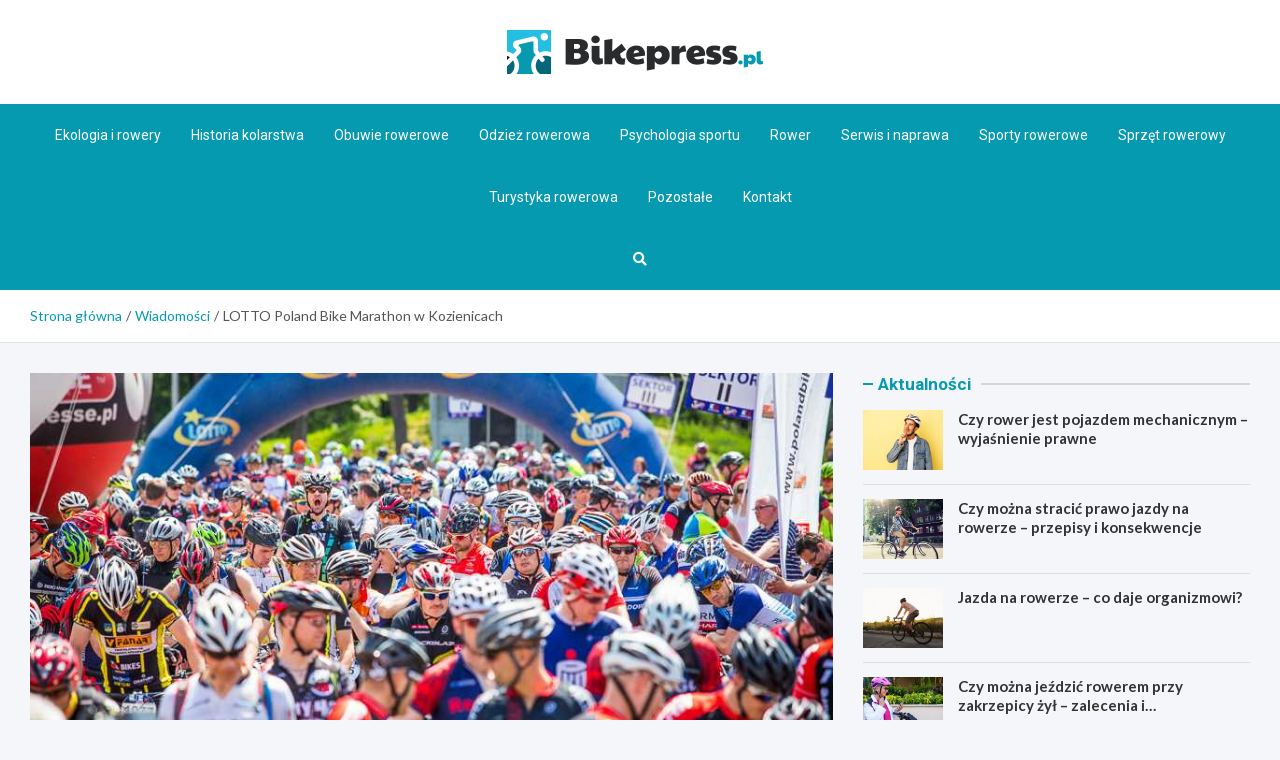

--- FILE ---
content_type: text/html; charset=UTF-8
request_url: https://bikepress.pl/lotto-poland-bike-marathon-w-kozienicach/
body_size: 17059
content:
<!doctype html>
<html lang="pl-PL">
<head>
	<meta name="google-site-verification" content="GZi53uLIRD8qYxOw9sYkzAkCHMkn_Qtk4MNfKCH1wQg" />
	<meta charset="UTF-8">
	<meta name="viewport" content="width=device-width, initial-scale=1, shrink-to-fit=no">
	<link rel="profile" href="https://gmpg.org/xfn/11">

	<meta name='robots' content='index, follow, max-image-preview:large, max-snippet:-1, max-video-preview:-1' />

	<!-- This site is optimized with the Yoast SEO plugin v26.7 - https://yoast.com/wordpress/plugins/seo/ -->
	<title>LOTTO Poland Bike Marathon w Kozienicach - Bikepress.pl</title>
	<link rel="canonical" href="https://bikepress.pl/lotto-poland-bike-marathon-w-kozienicach/" />
	<meta property="og:locale" content="pl_PL" />
	<meta property="og:type" content="article" />
	<meta property="og:title" content="LOTTO Poland Bike Marathon w Kozienicach - Bikepress.pl" />
	<meta property="og:description" content="Przez Kozienice przetoczyła się kolarska fala. Przy żarze lejącym się z nieba 600 miłośników jazdy na rowerach górskich wzięło udział w szóstym etapie&hellip;" />
	<meta property="og:url" content="https://bikepress.pl/lotto-poland-bike-marathon-w-kozienicach/" />
	<meta property="og:site_name" content="Bikepress.pl" />
	<meta property="article:published_time" content="2016-05-30T17:38:27+00:00" />
	<meta property="og:image" content="https://bikepress.pl/wp-content/uploads/2016/05/2-4.jpg" />
	<meta property="og:image:width" content="860" />
	<meta property="og:image:height" content="573" />
	<meta property="og:image:type" content="image/jpeg" />
	<meta name="author" content="Adam Sykulski" />
	<meta name="twitter:card" content="summary_large_image" />
	<meta name="twitter:label1" content="Napisane przez" />
	<meta name="twitter:data1" content="Adam Sykulski" />
	<meta name="twitter:label2" content="Szacowany czas czytania" />
	<meta name="twitter:data2" content="2 minuty" />
	<script type="application/ld+json" class="yoast-schema-graph">{"@context":"https://schema.org","@graph":[{"@type":"Article","@id":"https://bikepress.pl/lotto-poland-bike-marathon-w-kozienicach/#article","isPartOf":{"@id":"https://bikepress.pl/lotto-poland-bike-marathon-w-kozienicach/"},"author":{"name":"Adam Sykulski","@id":"https://bikepress.pl/#/schema/person/f83a64e4b6e385df71991473e78a554a"},"headline":"LOTTO Poland Bike Marathon w Kozienicach","datePublished":"2016-05-30T17:38:27+00:00","mainEntityOfPage":{"@id":"https://bikepress.pl/lotto-poland-bike-marathon-w-kozienicach/"},"wordCount":495,"commentCount":0,"publisher":{"@id":"https://bikepress.pl/#organization"},"image":{"@id":"https://bikepress.pl/lotto-poland-bike-marathon-w-kozienicach/#primaryimage"},"thumbnailUrl":"https://bikepress.pl/wp-content/uploads/2016/05/2-4.jpg","keywords":["LOTTO Poland Bike Marathon","multimedia"],"articleSection":["Galeria zdjęć","MTB","Multimedia","Wiadomości"],"inLanguage":"pl-PL","potentialAction":[{"@type":"CommentAction","name":"Comment","target":["https://bikepress.pl/lotto-poland-bike-marathon-w-kozienicach/#respond"]}]},{"@type":"WebPage","@id":"https://bikepress.pl/lotto-poland-bike-marathon-w-kozienicach/","url":"https://bikepress.pl/lotto-poland-bike-marathon-w-kozienicach/","name":"LOTTO Poland Bike Marathon w Kozienicach - Bikepress.pl","isPartOf":{"@id":"https://bikepress.pl/#website"},"primaryImageOfPage":{"@id":"https://bikepress.pl/lotto-poland-bike-marathon-w-kozienicach/#primaryimage"},"image":{"@id":"https://bikepress.pl/lotto-poland-bike-marathon-w-kozienicach/#primaryimage"},"thumbnailUrl":"https://bikepress.pl/wp-content/uploads/2016/05/2-4.jpg","datePublished":"2016-05-30T17:38:27+00:00","breadcrumb":{"@id":"https://bikepress.pl/lotto-poland-bike-marathon-w-kozienicach/#breadcrumb"},"inLanguage":"pl-PL","potentialAction":[{"@type":"ReadAction","target":["https://bikepress.pl/lotto-poland-bike-marathon-w-kozienicach/"]}]},{"@type":"ImageObject","inLanguage":"pl-PL","@id":"https://bikepress.pl/lotto-poland-bike-marathon-w-kozienicach/#primaryimage","url":"https://bikepress.pl/wp-content/uploads/2016/05/2-4.jpg","contentUrl":"https://bikepress.pl/wp-content/uploads/2016/05/2-4.jpg","width":860,"height":573},{"@type":"BreadcrumbList","@id":"https://bikepress.pl/lotto-poland-bike-marathon-w-kozienicach/#breadcrumb","itemListElement":[{"@type":"ListItem","position":1,"name":"Home","item":"https://bikepress.pl/"},{"@type":"ListItem","position":2,"name":"LOTTO Poland Bike Marathon w Kozienicach"}]},{"@type":"WebSite","@id":"https://bikepress.pl/#website","url":"https://bikepress.pl/","name":"Bikepress.pl","description":"","publisher":{"@id":"https://bikepress.pl/#organization"},"potentialAction":[{"@type":"SearchAction","target":{"@type":"EntryPoint","urlTemplate":"https://bikepress.pl/?s={search_term_string}"},"query-input":{"@type":"PropertyValueSpecification","valueRequired":true,"valueName":"search_term_string"}}],"inLanguage":"pl-PL"},{"@type":"Organization","@id":"https://bikepress.pl/#organization","name":"Bikepress.pl","url":"https://bikepress.pl/","logo":{"@type":"ImageObject","inLanguage":"pl-PL","@id":"https://bikepress.pl/#/schema/logo/image/","url":"https://bikepress.pl/wp-content/uploads/2022/03/a_95.png","contentUrl":"https://bikepress.pl/wp-content/uploads/2022/03/a_95.png","width":512,"height":88,"caption":"Bikepress.pl"},"image":{"@id":"https://bikepress.pl/#/schema/logo/image/"}},{"@type":"Person","@id":"https://bikepress.pl/#/schema/person/f83a64e4b6e385df71991473e78a554a","name":"Adam Sykulski","image":{"@type":"ImageObject","inLanguage":"pl-PL","@id":"https://bikepress.pl/#/schema/person/image/","url":"https://secure.gravatar.com/avatar/c7b5b193ae9e48d3a06ccdeac9bddf2d9715f2605a4b041f209fe726c18fe240?s=96&d=mm&r=g","contentUrl":"https://secure.gravatar.com/avatar/c7b5b193ae9e48d3a06ccdeac9bddf2d9715f2605a4b041f209fe726c18fe240?s=96&d=mm&r=g","caption":"Adam Sykulski"},"url":"https://bikepress.pl/author/admin/"}]}</script>
	<!-- / Yoast SEO plugin. -->


<link rel='dns-prefetch' href='//fonts.googleapis.com' />
<link rel="alternate" type="application/rss+xml" title="Bikepress.pl &raquo; Kanał z wpisami" href="https://bikepress.pl/feed/" />
<link rel="alternate" type="application/rss+xml" title="Bikepress.pl &raquo; Kanał z komentarzami" href="https://bikepress.pl/comments/feed/" />
<link rel="alternate" type="application/rss+xml" title="Bikepress.pl &raquo; LOTTO Poland Bike Marathon w Kozienicach Kanał z komentarzami" href="https://bikepress.pl/lotto-poland-bike-marathon-w-kozienicach/feed/" />
<link rel="alternate" title="oEmbed (JSON)" type="application/json+oembed" href="https://bikepress.pl/wp-json/oembed/1.0/embed?url=https%3A%2F%2Fbikepress.pl%2Flotto-poland-bike-marathon-w-kozienicach%2F" />
<link rel="alternate" title="oEmbed (XML)" type="text/xml+oembed" href="https://bikepress.pl/wp-json/oembed/1.0/embed?url=https%3A%2F%2Fbikepress.pl%2Flotto-poland-bike-marathon-w-kozienicach%2F&#038;format=xml" />
<style id='wp-img-auto-sizes-contain-inline-css' type='text/css'>
img:is([sizes=auto i],[sizes^="auto," i]){contain-intrinsic-size:3000px 1500px}
/*# sourceURL=wp-img-auto-sizes-contain-inline-css */
</style>
<style id='wp-emoji-styles-inline-css' type='text/css'>

	img.wp-smiley, img.emoji {
		display: inline !important;
		border: none !important;
		box-shadow: none !important;
		height: 1em !important;
		width: 1em !important;
		margin: 0 0.07em !important;
		vertical-align: -0.1em !important;
		background: none !important;
		padding: 0 !important;
	}
/*# sourceURL=wp-emoji-styles-inline-css */
</style>
<style id='wp-block-library-inline-css' type='text/css'>
:root{--wp-block-synced-color:#7a00df;--wp-block-synced-color--rgb:122,0,223;--wp-bound-block-color:var(--wp-block-synced-color);--wp-editor-canvas-background:#ddd;--wp-admin-theme-color:#007cba;--wp-admin-theme-color--rgb:0,124,186;--wp-admin-theme-color-darker-10:#006ba1;--wp-admin-theme-color-darker-10--rgb:0,107,160.5;--wp-admin-theme-color-darker-20:#005a87;--wp-admin-theme-color-darker-20--rgb:0,90,135;--wp-admin-border-width-focus:2px}@media (min-resolution:192dpi){:root{--wp-admin-border-width-focus:1.5px}}.wp-element-button{cursor:pointer}:root .has-very-light-gray-background-color{background-color:#eee}:root .has-very-dark-gray-background-color{background-color:#313131}:root .has-very-light-gray-color{color:#eee}:root .has-very-dark-gray-color{color:#313131}:root .has-vivid-green-cyan-to-vivid-cyan-blue-gradient-background{background:linear-gradient(135deg,#00d084,#0693e3)}:root .has-purple-crush-gradient-background{background:linear-gradient(135deg,#34e2e4,#4721fb 50%,#ab1dfe)}:root .has-hazy-dawn-gradient-background{background:linear-gradient(135deg,#faaca8,#dad0ec)}:root .has-subdued-olive-gradient-background{background:linear-gradient(135deg,#fafae1,#67a671)}:root .has-atomic-cream-gradient-background{background:linear-gradient(135deg,#fdd79a,#004a59)}:root .has-nightshade-gradient-background{background:linear-gradient(135deg,#330968,#31cdcf)}:root .has-midnight-gradient-background{background:linear-gradient(135deg,#020381,#2874fc)}:root{--wp--preset--font-size--normal:16px;--wp--preset--font-size--huge:42px}.has-regular-font-size{font-size:1em}.has-larger-font-size{font-size:2.625em}.has-normal-font-size{font-size:var(--wp--preset--font-size--normal)}.has-huge-font-size{font-size:var(--wp--preset--font-size--huge)}.has-text-align-center{text-align:center}.has-text-align-left{text-align:left}.has-text-align-right{text-align:right}.has-fit-text{white-space:nowrap!important}#end-resizable-editor-section{display:none}.aligncenter{clear:both}.items-justified-left{justify-content:flex-start}.items-justified-center{justify-content:center}.items-justified-right{justify-content:flex-end}.items-justified-space-between{justify-content:space-between}.screen-reader-text{border:0;clip-path:inset(50%);height:1px;margin:-1px;overflow:hidden;padding:0;position:absolute;width:1px;word-wrap:normal!important}.screen-reader-text:focus{background-color:#ddd;clip-path:none;color:#444;display:block;font-size:1em;height:auto;left:5px;line-height:normal;padding:15px 23px 14px;text-decoration:none;top:5px;width:auto;z-index:100000}html :where(.has-border-color){border-style:solid}html :where([style*=border-top-color]){border-top-style:solid}html :where([style*=border-right-color]){border-right-style:solid}html :where([style*=border-bottom-color]){border-bottom-style:solid}html :where([style*=border-left-color]){border-left-style:solid}html :where([style*=border-width]){border-style:solid}html :where([style*=border-top-width]){border-top-style:solid}html :where([style*=border-right-width]){border-right-style:solid}html :where([style*=border-bottom-width]){border-bottom-style:solid}html :where([style*=border-left-width]){border-left-style:solid}html :where(img[class*=wp-image-]){height:auto;max-width:100%}:where(figure){margin:0 0 1em}html :where(.is-position-sticky){--wp-admin--admin-bar--position-offset:var(--wp-admin--admin-bar--height,0px)}@media screen and (max-width:600px){html :where(.is-position-sticky){--wp-admin--admin-bar--position-offset:0px}}

/*# sourceURL=wp-block-library-inline-css */
</style><style id='global-styles-inline-css' type='text/css'>
:root{--wp--preset--aspect-ratio--square: 1;--wp--preset--aspect-ratio--4-3: 4/3;--wp--preset--aspect-ratio--3-4: 3/4;--wp--preset--aspect-ratio--3-2: 3/2;--wp--preset--aspect-ratio--2-3: 2/3;--wp--preset--aspect-ratio--16-9: 16/9;--wp--preset--aspect-ratio--9-16: 9/16;--wp--preset--color--black: #000000;--wp--preset--color--cyan-bluish-gray: #abb8c3;--wp--preset--color--white: #ffffff;--wp--preset--color--pale-pink: #f78da7;--wp--preset--color--vivid-red: #cf2e2e;--wp--preset--color--luminous-vivid-orange: #ff6900;--wp--preset--color--luminous-vivid-amber: #fcb900;--wp--preset--color--light-green-cyan: #7bdcb5;--wp--preset--color--vivid-green-cyan: #00d084;--wp--preset--color--pale-cyan-blue: #8ed1fc;--wp--preset--color--vivid-cyan-blue: #0693e3;--wp--preset--color--vivid-purple: #9b51e0;--wp--preset--gradient--vivid-cyan-blue-to-vivid-purple: linear-gradient(135deg,rgb(6,147,227) 0%,rgb(155,81,224) 100%);--wp--preset--gradient--light-green-cyan-to-vivid-green-cyan: linear-gradient(135deg,rgb(122,220,180) 0%,rgb(0,208,130) 100%);--wp--preset--gradient--luminous-vivid-amber-to-luminous-vivid-orange: linear-gradient(135deg,rgb(252,185,0) 0%,rgb(255,105,0) 100%);--wp--preset--gradient--luminous-vivid-orange-to-vivid-red: linear-gradient(135deg,rgb(255,105,0) 0%,rgb(207,46,46) 100%);--wp--preset--gradient--very-light-gray-to-cyan-bluish-gray: linear-gradient(135deg,rgb(238,238,238) 0%,rgb(169,184,195) 100%);--wp--preset--gradient--cool-to-warm-spectrum: linear-gradient(135deg,rgb(74,234,220) 0%,rgb(151,120,209) 20%,rgb(207,42,186) 40%,rgb(238,44,130) 60%,rgb(251,105,98) 80%,rgb(254,248,76) 100%);--wp--preset--gradient--blush-light-purple: linear-gradient(135deg,rgb(255,206,236) 0%,rgb(152,150,240) 100%);--wp--preset--gradient--blush-bordeaux: linear-gradient(135deg,rgb(254,205,165) 0%,rgb(254,45,45) 50%,rgb(107,0,62) 100%);--wp--preset--gradient--luminous-dusk: linear-gradient(135deg,rgb(255,203,112) 0%,rgb(199,81,192) 50%,rgb(65,88,208) 100%);--wp--preset--gradient--pale-ocean: linear-gradient(135deg,rgb(255,245,203) 0%,rgb(182,227,212) 50%,rgb(51,167,181) 100%);--wp--preset--gradient--electric-grass: linear-gradient(135deg,rgb(202,248,128) 0%,rgb(113,206,126) 100%);--wp--preset--gradient--midnight: linear-gradient(135deg,rgb(2,3,129) 0%,rgb(40,116,252) 100%);--wp--preset--font-size--small: 13px;--wp--preset--font-size--medium: 20px;--wp--preset--font-size--large: 36px;--wp--preset--font-size--x-large: 42px;--wp--preset--spacing--20: 0.44rem;--wp--preset--spacing--30: 0.67rem;--wp--preset--spacing--40: 1rem;--wp--preset--spacing--50: 1.5rem;--wp--preset--spacing--60: 2.25rem;--wp--preset--spacing--70: 3.38rem;--wp--preset--spacing--80: 5.06rem;--wp--preset--shadow--natural: 6px 6px 9px rgba(0, 0, 0, 0.2);--wp--preset--shadow--deep: 12px 12px 50px rgba(0, 0, 0, 0.4);--wp--preset--shadow--sharp: 6px 6px 0px rgba(0, 0, 0, 0.2);--wp--preset--shadow--outlined: 6px 6px 0px -3px rgb(255, 255, 255), 6px 6px rgb(0, 0, 0);--wp--preset--shadow--crisp: 6px 6px 0px rgb(0, 0, 0);}:where(.is-layout-flex){gap: 0.5em;}:where(.is-layout-grid){gap: 0.5em;}body .is-layout-flex{display: flex;}.is-layout-flex{flex-wrap: wrap;align-items: center;}.is-layout-flex > :is(*, div){margin: 0;}body .is-layout-grid{display: grid;}.is-layout-grid > :is(*, div){margin: 0;}:where(.wp-block-columns.is-layout-flex){gap: 2em;}:where(.wp-block-columns.is-layout-grid){gap: 2em;}:where(.wp-block-post-template.is-layout-flex){gap: 1.25em;}:where(.wp-block-post-template.is-layout-grid){gap: 1.25em;}.has-black-color{color: var(--wp--preset--color--black) !important;}.has-cyan-bluish-gray-color{color: var(--wp--preset--color--cyan-bluish-gray) !important;}.has-white-color{color: var(--wp--preset--color--white) !important;}.has-pale-pink-color{color: var(--wp--preset--color--pale-pink) !important;}.has-vivid-red-color{color: var(--wp--preset--color--vivid-red) !important;}.has-luminous-vivid-orange-color{color: var(--wp--preset--color--luminous-vivid-orange) !important;}.has-luminous-vivid-amber-color{color: var(--wp--preset--color--luminous-vivid-amber) !important;}.has-light-green-cyan-color{color: var(--wp--preset--color--light-green-cyan) !important;}.has-vivid-green-cyan-color{color: var(--wp--preset--color--vivid-green-cyan) !important;}.has-pale-cyan-blue-color{color: var(--wp--preset--color--pale-cyan-blue) !important;}.has-vivid-cyan-blue-color{color: var(--wp--preset--color--vivid-cyan-blue) !important;}.has-vivid-purple-color{color: var(--wp--preset--color--vivid-purple) !important;}.has-black-background-color{background-color: var(--wp--preset--color--black) !important;}.has-cyan-bluish-gray-background-color{background-color: var(--wp--preset--color--cyan-bluish-gray) !important;}.has-white-background-color{background-color: var(--wp--preset--color--white) !important;}.has-pale-pink-background-color{background-color: var(--wp--preset--color--pale-pink) !important;}.has-vivid-red-background-color{background-color: var(--wp--preset--color--vivid-red) !important;}.has-luminous-vivid-orange-background-color{background-color: var(--wp--preset--color--luminous-vivid-orange) !important;}.has-luminous-vivid-amber-background-color{background-color: var(--wp--preset--color--luminous-vivid-amber) !important;}.has-light-green-cyan-background-color{background-color: var(--wp--preset--color--light-green-cyan) !important;}.has-vivid-green-cyan-background-color{background-color: var(--wp--preset--color--vivid-green-cyan) !important;}.has-pale-cyan-blue-background-color{background-color: var(--wp--preset--color--pale-cyan-blue) !important;}.has-vivid-cyan-blue-background-color{background-color: var(--wp--preset--color--vivid-cyan-blue) !important;}.has-vivid-purple-background-color{background-color: var(--wp--preset--color--vivid-purple) !important;}.has-black-border-color{border-color: var(--wp--preset--color--black) !important;}.has-cyan-bluish-gray-border-color{border-color: var(--wp--preset--color--cyan-bluish-gray) !important;}.has-white-border-color{border-color: var(--wp--preset--color--white) !important;}.has-pale-pink-border-color{border-color: var(--wp--preset--color--pale-pink) !important;}.has-vivid-red-border-color{border-color: var(--wp--preset--color--vivid-red) !important;}.has-luminous-vivid-orange-border-color{border-color: var(--wp--preset--color--luminous-vivid-orange) !important;}.has-luminous-vivid-amber-border-color{border-color: var(--wp--preset--color--luminous-vivid-amber) !important;}.has-light-green-cyan-border-color{border-color: var(--wp--preset--color--light-green-cyan) !important;}.has-vivid-green-cyan-border-color{border-color: var(--wp--preset--color--vivid-green-cyan) !important;}.has-pale-cyan-blue-border-color{border-color: var(--wp--preset--color--pale-cyan-blue) !important;}.has-vivid-cyan-blue-border-color{border-color: var(--wp--preset--color--vivid-cyan-blue) !important;}.has-vivid-purple-border-color{border-color: var(--wp--preset--color--vivid-purple) !important;}.has-vivid-cyan-blue-to-vivid-purple-gradient-background{background: var(--wp--preset--gradient--vivid-cyan-blue-to-vivid-purple) !important;}.has-light-green-cyan-to-vivid-green-cyan-gradient-background{background: var(--wp--preset--gradient--light-green-cyan-to-vivid-green-cyan) !important;}.has-luminous-vivid-amber-to-luminous-vivid-orange-gradient-background{background: var(--wp--preset--gradient--luminous-vivid-amber-to-luminous-vivid-orange) !important;}.has-luminous-vivid-orange-to-vivid-red-gradient-background{background: var(--wp--preset--gradient--luminous-vivid-orange-to-vivid-red) !important;}.has-very-light-gray-to-cyan-bluish-gray-gradient-background{background: var(--wp--preset--gradient--very-light-gray-to-cyan-bluish-gray) !important;}.has-cool-to-warm-spectrum-gradient-background{background: var(--wp--preset--gradient--cool-to-warm-spectrum) !important;}.has-blush-light-purple-gradient-background{background: var(--wp--preset--gradient--blush-light-purple) !important;}.has-blush-bordeaux-gradient-background{background: var(--wp--preset--gradient--blush-bordeaux) !important;}.has-luminous-dusk-gradient-background{background: var(--wp--preset--gradient--luminous-dusk) !important;}.has-pale-ocean-gradient-background{background: var(--wp--preset--gradient--pale-ocean) !important;}.has-electric-grass-gradient-background{background: var(--wp--preset--gradient--electric-grass) !important;}.has-midnight-gradient-background{background: var(--wp--preset--gradient--midnight) !important;}.has-small-font-size{font-size: var(--wp--preset--font-size--small) !important;}.has-medium-font-size{font-size: var(--wp--preset--font-size--medium) !important;}.has-large-font-size{font-size: var(--wp--preset--font-size--large) !important;}.has-x-large-font-size{font-size: var(--wp--preset--font-size--x-large) !important;}
/*# sourceURL=global-styles-inline-css */
</style>

<style id='classic-theme-styles-inline-css' type='text/css'>
/*! This file is auto-generated */
.wp-block-button__link{color:#fff;background-color:#32373c;border-radius:9999px;box-shadow:none;text-decoration:none;padding:calc(.667em + 2px) calc(1.333em + 2px);font-size:1.125em}.wp-block-file__button{background:#32373c;color:#fff;text-decoration:none}
/*# sourceURL=/wp-includes/css/classic-themes.min.css */
</style>
<link rel='stylesheet' id='bootstrap-style-css' href='https://bikepress.pl/wp-content/themes/meta-news-pro/assets/library/bootstrap/css/bootstrap.min.css?ver=4.0.0' type='text/css' media='all' />
<link rel='stylesheet' id='font-awesome-style-css' href='https://bikepress.pl/wp-content/themes/meta-news-pro/assets/library/font-awesome/css/all.min.css?ver=6.9' type='text/css' media='all' />
<link rel='stylesheet' id='meta-news-google-fonts-css' href='//fonts.googleapis.com/css?family=Lato%3A300%2C300i%2C400%2C400i%2C500%2C500i%2C700%2C700i%7CRoboto%3A300%2C300i%2C400%2C400i%2C500%2C500i%2C700%2C700i&#038;ver=6.9' type='text/css' media='all' />
<link rel='stylesheet' id='owl-carousel-css' href='https://bikepress.pl/wp-content/themes/meta-news-pro/assets/library/owl-carousel/owl.carousel.min.css?ver=2.3.4' type='text/css' media='all' />
<link rel='stylesheet' id='meta-news-style-css' href='https://bikepress.pl/wp-content/themes/meta-news-pro/style.css?ver=6.9' type='text/css' media='all' />
<script type="text/javascript" src="https://bikepress.pl/wp-includes/js/jquery/jquery.min.js?ver=3.7.1" id="jquery-core-js"></script>
<script type="text/javascript" src="https://bikepress.pl/wp-includes/js/jquery/jquery-migrate.min.js?ver=3.4.1" id="jquery-migrate-js"></script>
<link rel="https://api.w.org/" href="https://bikepress.pl/wp-json/" /><link rel="alternate" title="JSON" type="application/json" href="https://bikepress.pl/wp-json/wp/v2/posts/3797" /><link rel="EditURI" type="application/rsd+xml" title="RSD" href="https://bikepress.pl/xmlrpc.php?rsd" />
<meta name="generator" content="WordPress 6.9" />
<link rel='shortlink' href='https://bikepress.pl/?p=3797' />
<link rel="pingback" href="https://bikepress.pl/xmlrpc.php">
	<style type="text/css">
		/* Font Family > Content */
			body,
			input,
			textarea,
			select {
				font-family: 'Lato', sans-serif;
			}
		/* Font Family > All Headings/Titles */
			.h1, .h2, .h3, .h4, .h5, .h6, h1, h2, h3, h4, h5, h6 {
				font-family: 'Lato', sans-serif;
			}
		/* Font Family > All Titles/Meta */
			.site-description,
			.info-bar,
			.main-navigation li,
			.top-stories-bar .top-stories-label .label-txt,
			.entry-meta,
			.stories-title,
			.widget-title,
			.site-footer-navbar,
			.site-info {
				font-family: 'Roboto', sans-serif;
			}
				@media (min-width: 768px) {
				}
		/* Color Scheme > links */
			::selection {
				background-color: #069ab1;
				color: #fff;
			}
			::-moz-selection {
				background-color: #069ab1;
				color: #fff;
			}
			a,
			a:hover,
			.entry-title a:hover,
			.entry-title a:focus,
			.entry-meta a:hover,
			.entry-meta a:focus,
			.entry-meta .tag-links a,
			.navigation.post-navigation .nav-links a:hover,
			.comment-metadata a.comment-edit-link,
			.widget ul li a:hover,
			.widget_tag_cloud a:hover,
			.widget_archive li a[aria-current="page"],
			.widget_categories .current-cat a,
			.widget_nav_menu ul li.current_page_item > a,
			.widget_nav_menu ul li.current_page_ancestor > a,
			.widget_nav_menu ul li.current-menu-item > a,
			.widget_nav_menu ul li.current-menu-ancestor > a,
			.widget_pages ul li.current_page_item > a,
			.widget_pages ul li.current_page_ancestor > a,
			.woocommerce.widget_product_categories ul.product-categories .current-cat-parent > a,
			.woocommerce.widget_product_categories ul.product-categories .current-cat > a,
			.woocommerce .star-rating,
			.woocommerce .star-rating:before,
			.woocommerce-MyAccount-navigation ul li:hover a,
			.woocommerce-MyAccount-navigation ul li.is-active a,
			.top-stories-bar .entry-title a:hover,
			.top-stories-bar .entry-title a:focus {
				color: #069ab1;
			}
		/* Color Scheme > Navigation */
			.navbar {
				background-color: #069ab1;
			}
			.main-navigation li ul li:hover > a,
			.main-navigation li ul li:focus > a,
			.main-navigation li ul li:focus-within > a,
			.main-navigation li ul li.current-menu-item > a,
			.main-navigation li ul li.current-menu-ancestor > a,
			.main-navigation li ul li.current_page_item > a,
			.main-navigation li ul li.current_page_ancestor > a {
				color: #069ab1;
			}
			@media (max-width: 991px) {
				.main-navigation li:hover > a,
				.main-navigation li:focus > a,
				.main-navigation li:focus-within > a,
				.main-navigation li.current_page_item > a,
				.main-navigation li.current_page_ancestor > a,
				.main-navigation li.current-menu-item > a,
				.main-navigation li.current-menu-ancestor > a,
				.main-navigation li ul li:hover > a,
				.main-navigation li ul li:focus > a,
				.main-navigation li ul li:focus-within > a,
				.main-navigation li ul li.current-menu-item > a,
				.main-navigation li ul li.current-menu-ancestor > a,
				.main-navigation li ul li.current_page_item > a,
				.main-navigation li ul li.current_page_ancestor > a {
					color: #069ab1;
				}
			}
		/* Color Scheme > Buttons */
			.btn-theme,
			.btn-outline-theme:hover,
			input[type="reset"],
			input[type="button"],
			input[type="submit"],
			button,
			.back-to-top a,
			.navigation.pagination .page-numbers.current,
			.navigation.pagination a.page-numbers:hover,
			.page-links .post-page-numbers.current,
			.page-links a.post-page-numbers:hover,
			.woocommerce #respond input#submit,
			.woocommerce a.button,
			.woocommerce button.button,
			.woocommerce input.button,
			.woocommerce #respond input#submit.alt,
			.woocommerce a.button.alt,
			.woocommerce button.button.alt,
			.woocommerce input.button.alt,
			.woocommerce #respond input#submit.disabled,
			.woocommerce #respond input#submit:disabled,
			.woocommerce #respond input#submit:disabled[disabled],
			.woocommerce a.button.disabled,
			.woocommerce a.button:disabled,
			.woocommerce a.button:disabled[disabled],
			.woocommerce button.button.disabled,
			.woocommerce button.button:disabled,
			.woocommerce button.button:disabled[disabled],
			.woocommerce input.button.disabled,
			.woocommerce input.button:disabled,
			.woocommerce input.button:disabled[disabled],
			.woocommerce #respond input#submit.disabled:hover,
			.woocommerce #respond input#submit:disabled:hover,
			.woocommerce #respond input#submit:disabled[disabled]:hover,
			.woocommerce a.button.disabled:hover,
			.woocommerce a.button:disabled:hover,
			.woocommerce a.button:disabled[disabled]:hover,
			.woocommerce button.button.disabled:hover,
			.woocommerce button.button:disabled:hover,
			.woocommerce button.button:disabled[disabled]:hover,
			.woocommerce input.button.disabled:hover,
			.woocommerce input.button:disabled:hover,
			.woocommerce input.button:disabled[disabled]:hover,
			.woocommerce span.onsale,
			.woocommerce .widget_price_filter .ui-slider .ui-slider-range,
			.woocommerce .widget_price_filter .ui-slider .ui-slider-handle,
			.woocommerce nav.woocommerce-pagination ul li .page-numbers:hover,
			.woocommerce nav.woocommerce-pagination ul li .page-numbers:focus,
			.woocommerce nav.woocommerce-pagination ul li .page-numbers.current,
			.wp-block-search .wp-block-search__button {
				background-color: #069ab1;
			}
			.btn-outline-theme {
				border-color: #069ab1;
			}
			.btn-outline-theme {
				color: #069ab1;
			}
		/* Color Scheme > Elements */
			.theme-color,
			.format-quote blockquote:before,
			.hentry.sticky .entry-header:before,
			.format-audio .post-content:after,
			.format-image .post-content:after,
			.format-video .post-content:after,
			.format-audio .entry-header:after,
			.format-image .entry-header:after,
			.format-video .entry-header:after {
				color: #069ab1;
			}
			.theme-bg-color,
			#search-modal.modal .search-form:after,
			.title-style-8 .widget-title span,
			.title-style-8 .stories-title span,
			.title-style-8 .meta-news-widget-recent-posts .nav-link.widget-title:hover,
			.title-style-8 .meta-news-widget-recent-posts .nav-link.widget-title:hover span,
			.title-style-8 .meta-news-widget-recent-posts .nav-link.widget-title.active,
			.title-style-8 .meta-news-widget-recent-posts .nav-link.widget-title.active span {
				background-color: #069ab1;
			}
			.title-style-4 .widget-title:before,
			.title-style-4 .stories-title:before,
			.title-style-6 .widget-title,
			.title-style-6 .stories-title,
			.title-style-8 .widget-title,
			.title-style-8 .stories-title,
			.title-style-4 .meta-news-widget-recent-posts .nav-link.widget-title:hover span,
			.title-style-4 .meta-news-widget-recent-posts .nav-link.widget-title.active span,
			.title-style-6 .meta-news-widget-recent-posts .nav-link.widget-title:hover span,
			.title-style-6 .meta-news-widget-recent-posts .nav-link.widget-title.active span,
			.title-style-8 .meta-news-widget-recent-posts .nav-link.widget-title:hover,
			.title-style-8 .meta-news-widget-recent-posts .nav-link.widget-title:hover span,
			.title-style-8 .meta-news-widget-recent-posts .nav-link.widget-title.active,
			.title-style-8 .meta-news-widget-recent-posts .nav-link.widget-title.active span {
				border-color: #069ab1;
			}
		/* Color Scheme > Footer Info Bar */
		.site-info {
			background-color: #069ab1;
		}
		/* Elements Color > Theme Secondary Color */
			.btn-read-more,
			.btn-read-more:hover,
			.site-footer .widget-area .btn-read-more,
			.site-footer .widget-area .btn-read-more:hover {
				color: #069ab1;
			}
			.btn-read-more .read-more-icon svg {
				fill: #069ab1;
			}
			.stories-title:before,
			.widget-title:before,
			.title-style-7 .widget-title,
			.title-style-7 .stories-title,
			.title-style-9 .widget-title span,
			.title-style-9 .stories-title span,
			.meta-news-widget-recent-posts .nav-link:hover span,
			.meta-news-widget-recent-posts .nav-link.active span,
			.title-style-5 .meta-news-widget-recent-posts .nav-link.widget-title:hover span,
			.title-style-5 .meta-news-widget-recent-posts .nav-link.widget-title.active span,
			.title-style-7 .meta-news-widget-recent-posts .nav-link.widget-title:hover span,
			.title-style-7 .meta-news-widget-recent-posts .nav-link.widget-title.active span,
			.title-style-9 .meta-news-widget-recent-posts .nav-link.widget-title:hover span,
			.title-style-9 .meta-news-widget-recent-posts .nav-link.widget-title.active span,
			.hot-news-bar .entry-header,
			.hot-news-bar.hot-news-center .entry-title,
			.featured-banner .featured-slider .post-block .entry-header {
				border-color: #069ab1;
			}
		/* Elements Color > Top Stories Label */
			.top-stories-bar .top-stories-label,
			.top-stories-bar.label-fluid .top-stories-label-wrap:before,
			.top-stories-label.top-stories-label-3:after,
			.top-stories-label.top-stories-label-6:after,
			.top-stories-label.top-stories-label-6:before {
				background-color: #069ab1;
			}
			.top-stories-label.top-stories-label-4:after,
			.top-stories-label.top-stories-label-5:after {
				border-color: transparent transparent transparent #069ab1;
			}
			body.rtl .top-stories-label.top-stories-label-4:after,
			body.rtl .top-stories-label.top-stories-label-5:after {
				border-color: transparent #069ab1 transparent transparent ;
			}
		/* Category Color > Akcesoria */
				.entry-meta.category-meta .cat-links a.cat-links-19,
				.entry-meta.category-meta .cat-links a.cat-links-19:hover,
				.site-footer .widget-area .entry-meta.category-meta .cat-links a.cat-links-19,
				.site-footer .widget-area .entry-meta.category-meta .cat-links a.cat-links-19:hover {
					color: #069ab1;
				}
				.post-block .entry-meta.category-meta .cat-links a.cat-links-19,
				.site-footer .widget-area .post-block .entry-meta.category-meta .cat-links a.cat-links-19,
				.post-block .entry-meta.category-meta .cat-links a.cat-links-19:hover,
				.site-footer .widget-area .post-block .entry-meta.category-meta .cat-links a.cat-links-19:hover {
					background-color: #069ab1;
					color: #fff;
				}
				.post-block .entry-meta.category-meta .cat-links a.cat-links-19:hover,
				.site-footer .widget-area .post-block .entry-meta.category-meta .cat-links a.cat-links-19:hover {
					color: rgba(255, 255, 255, 0.85);
				}
			/* Category Color > Blog */
				.entry-meta.category-meta .cat-links a.cat-links-87,
				.entry-meta.category-meta .cat-links a.cat-links-87:hover,
				.site-footer .widget-area .entry-meta.category-meta .cat-links a.cat-links-87,
				.site-footer .widget-area .entry-meta.category-meta .cat-links a.cat-links-87:hover {
					color: #069ab1;
				}
				.post-block .entry-meta.category-meta .cat-links a.cat-links-87,
				.site-footer .widget-area .post-block .entry-meta.category-meta .cat-links a.cat-links-87,
				.post-block .entry-meta.category-meta .cat-links a.cat-links-87:hover,
				.site-footer .widget-area .post-block .entry-meta.category-meta .cat-links a.cat-links-87:hover {
					background-color: #069ab1;
					color: #fff;
				}
				.post-block .entry-meta.category-meta .cat-links a.cat-links-87:hover,
				.site-footer .widget-area .post-block .entry-meta.category-meta .cat-links a.cat-links-87:hover {
					color: rgba(255, 255, 255, 0.85);
				}
			/* Category Color > Dryżyny Rowerowe */
				.entry-meta.category-meta .cat-links a.cat-links-341,
				.entry-meta.category-meta .cat-links a.cat-links-341:hover,
				.site-footer .widget-area .entry-meta.category-meta .cat-links a.cat-links-341,
				.site-footer .widget-area .entry-meta.category-meta .cat-links a.cat-links-341:hover {
					color: #069ab1;
				}
				.post-block .entry-meta.category-meta .cat-links a.cat-links-341,
				.site-footer .widget-area .post-block .entry-meta.category-meta .cat-links a.cat-links-341,
				.post-block .entry-meta.category-meta .cat-links a.cat-links-341:hover,
				.site-footer .widget-area .post-block .entry-meta.category-meta .cat-links a.cat-links-341:hover {
					background-color: #069ab1;
					color: #fff;
				}
				.post-block .entry-meta.category-meta .cat-links a.cat-links-341:hover,
				.site-footer .widget-area .post-block .entry-meta.category-meta .cat-links a.cat-links-341:hover {
					color: rgba(255, 255, 255, 0.85);
				}
			/* Category Color > Galeria zdjęć */
				.entry-meta.category-meta .cat-links a.cat-links-26,
				.entry-meta.category-meta .cat-links a.cat-links-26:hover,
				.site-footer .widget-area .entry-meta.category-meta .cat-links a.cat-links-26,
				.site-footer .widget-area .entry-meta.category-meta .cat-links a.cat-links-26:hover {
					color: #069ab1;
				}
				.post-block .entry-meta.category-meta .cat-links a.cat-links-26,
				.site-footer .widget-area .post-block .entry-meta.category-meta .cat-links a.cat-links-26,
				.post-block .entry-meta.category-meta .cat-links a.cat-links-26:hover,
				.site-footer .widget-area .post-block .entry-meta.category-meta .cat-links a.cat-links-26:hover {
					background-color: #069ab1;
					color: #fff;
				}
				.post-block .entry-meta.category-meta .cat-links a.cat-links-26:hover,
				.site-footer .widget-area .post-block .entry-meta.category-meta .cat-links a.cat-links-26:hover {
					color: rgba(255, 255, 255, 0.85);
				}
			/* Category Color > Kolarstwo przełajowe */
				.entry-meta.category-meta .cat-links a.cat-links-331,
				.entry-meta.category-meta .cat-links a.cat-links-331:hover,
				.site-footer .widget-area .entry-meta.category-meta .cat-links a.cat-links-331,
				.site-footer .widget-area .entry-meta.category-meta .cat-links a.cat-links-331:hover {
					color: #069ab1;
				}
				.post-block .entry-meta.category-meta .cat-links a.cat-links-331,
				.site-footer .widget-area .post-block .entry-meta.category-meta .cat-links a.cat-links-331,
				.post-block .entry-meta.category-meta .cat-links a.cat-links-331:hover,
				.site-footer .widget-area .post-block .entry-meta.category-meta .cat-links a.cat-links-331:hover {
					background-color: #069ab1;
					color: #fff;
				}
				.post-block .entry-meta.category-meta .cat-links a.cat-links-331:hover,
				.site-footer .widget-area .post-block .entry-meta.category-meta .cat-links a.cat-links-331:hover {
					color: rgba(255, 255, 255, 0.85);
				}
			/* Category Color > Kolarstwo Torowe */
				.entry-meta.category-meta .cat-links a.cat-links-1001,
				.entry-meta.category-meta .cat-links a.cat-links-1001:hover,
				.site-footer .widget-area .entry-meta.category-meta .cat-links a.cat-links-1001,
				.site-footer .widget-area .entry-meta.category-meta .cat-links a.cat-links-1001:hover {
					color: #069ab1;
				}
				.post-block .entry-meta.category-meta .cat-links a.cat-links-1001,
				.site-footer .widget-area .post-block .entry-meta.category-meta .cat-links a.cat-links-1001,
				.post-block .entry-meta.category-meta .cat-links a.cat-links-1001:hover,
				.site-footer .widget-area .post-block .entry-meta.category-meta .cat-links a.cat-links-1001:hover {
					background-color: #069ab1;
					color: #fff;
				}
				.post-block .entry-meta.category-meta .cat-links a.cat-links-1001:hover,
				.site-footer .widget-area .post-block .entry-meta.category-meta .cat-links a.cat-links-1001:hover {
					color: rgba(255, 255, 255, 0.85);
				}
			/* Category Color > Miasto */
				.entry-meta.category-meta .cat-links a.cat-links-332,
				.entry-meta.category-meta .cat-links a.cat-links-332:hover,
				.site-footer .widget-area .entry-meta.category-meta .cat-links a.cat-links-332,
				.site-footer .widget-area .entry-meta.category-meta .cat-links a.cat-links-332:hover {
					color: #069ab1;
				}
				.post-block .entry-meta.category-meta .cat-links a.cat-links-332,
				.site-footer .widget-area .post-block .entry-meta.category-meta .cat-links a.cat-links-332,
				.post-block .entry-meta.category-meta .cat-links a.cat-links-332:hover,
				.site-footer .widget-area .post-block .entry-meta.category-meta .cat-links a.cat-links-332:hover {
					background-color: #069ab1;
					color: #fff;
				}
				.post-block .entry-meta.category-meta .cat-links a.cat-links-332:hover,
				.site-footer .widget-area .post-block .entry-meta.category-meta .cat-links a.cat-links-332:hover {
					color: rgba(255, 255, 255, 0.85);
				}
			/* Category Color > MTB */
				.entry-meta.category-meta .cat-links a.cat-links-21,
				.entry-meta.category-meta .cat-links a.cat-links-21:hover,
				.site-footer .widget-area .entry-meta.category-meta .cat-links a.cat-links-21,
				.site-footer .widget-area .entry-meta.category-meta .cat-links a.cat-links-21:hover {
					color: #069ab1;
				}
				.post-block .entry-meta.category-meta .cat-links a.cat-links-21,
				.site-footer .widget-area .post-block .entry-meta.category-meta .cat-links a.cat-links-21,
				.post-block .entry-meta.category-meta .cat-links a.cat-links-21:hover,
				.site-footer .widget-area .post-block .entry-meta.category-meta .cat-links a.cat-links-21:hover {
					background-color: #069ab1;
					color: #fff;
				}
				.post-block .entry-meta.category-meta .cat-links a.cat-links-21:hover,
				.site-footer .widget-area .post-block .entry-meta.category-meta .cat-links a.cat-links-21:hover {
					color: rgba(255, 255, 255, 0.85);
				}
			/* Category Color > Multimedia */
				.entry-meta.category-meta .cat-links a.cat-links-25,
				.entry-meta.category-meta .cat-links a.cat-links-25:hover,
				.site-footer .widget-area .entry-meta.category-meta .cat-links a.cat-links-25,
				.site-footer .widget-area .entry-meta.category-meta .cat-links a.cat-links-25:hover {
					color: #069ab1;
				}
				.post-block .entry-meta.category-meta .cat-links a.cat-links-25,
				.site-footer .widget-area .post-block .entry-meta.category-meta .cat-links a.cat-links-25,
				.post-block .entry-meta.category-meta .cat-links a.cat-links-25:hover,
				.site-footer .widget-area .post-block .entry-meta.category-meta .cat-links a.cat-links-25:hover {
					background-color: #069ab1;
					color: #fff;
				}
				.post-block .entry-meta.category-meta .cat-links a.cat-links-25:hover,
				.site-footer .widget-area .post-block .entry-meta.category-meta .cat-links a.cat-links-25:hover {
					color: rgba(255, 255, 255, 0.85);
				}
			/* Category Color > Obuwie */
				.entry-meta.category-meta .cat-links a.cat-links-416,
				.entry-meta.category-meta .cat-links a.cat-links-416:hover,
				.site-footer .widget-area .entry-meta.category-meta .cat-links a.cat-links-416,
				.site-footer .widget-area .entry-meta.category-meta .cat-links a.cat-links-416:hover {
					color: #069ab1;
				}
				.post-block .entry-meta.category-meta .cat-links a.cat-links-416,
				.site-footer .widget-area .post-block .entry-meta.category-meta .cat-links a.cat-links-416,
				.post-block .entry-meta.category-meta .cat-links a.cat-links-416:hover,
				.site-footer .widget-area .post-block .entry-meta.category-meta .cat-links a.cat-links-416:hover {
					background-color: #069ab1;
					color: #fff;
				}
				.post-block .entry-meta.category-meta .cat-links a.cat-links-416:hover,
				.site-footer .widget-area .post-block .entry-meta.category-meta .cat-links a.cat-links-416:hover {
					color: rgba(255, 255, 255, 0.85);
				}
			/* Category Color > Odzież */
				.entry-meta.category-meta .cat-links a.cat-links-17,
				.entry-meta.category-meta .cat-links a.cat-links-17:hover,
				.site-footer .widget-area .entry-meta.category-meta .cat-links a.cat-links-17,
				.site-footer .widget-area .entry-meta.category-meta .cat-links a.cat-links-17:hover {
					color: #069ab1;
				}
				.post-block .entry-meta.category-meta .cat-links a.cat-links-17,
				.site-footer .widget-area .post-block .entry-meta.category-meta .cat-links a.cat-links-17,
				.post-block .entry-meta.category-meta .cat-links a.cat-links-17:hover,
				.site-footer .widget-area .post-block .entry-meta.category-meta .cat-links a.cat-links-17:hover {
					background-color: #069ab1;
					color: #fff;
				}
				.post-block .entry-meta.category-meta .cat-links a.cat-links-17:hover,
				.site-footer .widget-area .post-block .entry-meta.category-meta .cat-links a.cat-links-17:hover {
					color: rgba(255, 255, 255, 0.85);
				}
			/* Category Color > Ogłoszenia */
				.entry-meta.category-meta .cat-links a.cat-links-468,
				.entry-meta.category-meta .cat-links a.cat-links-468:hover,
				.site-footer .widget-area .entry-meta.category-meta .cat-links a.cat-links-468,
				.site-footer .widget-area .entry-meta.category-meta .cat-links a.cat-links-468:hover {
					color: #069ab1;
				}
				.post-block .entry-meta.category-meta .cat-links a.cat-links-468,
				.site-footer .widget-area .post-block .entry-meta.category-meta .cat-links a.cat-links-468,
				.post-block .entry-meta.category-meta .cat-links a.cat-links-468:hover,
				.site-footer .widget-area .post-block .entry-meta.category-meta .cat-links a.cat-links-468:hover {
					background-color: #069ab1;
					color: #fff;
				}
				.post-block .entry-meta.category-meta .cat-links a.cat-links-468:hover,
				.site-footer .widget-area .post-block .entry-meta.category-meta .cat-links a.cat-links-468:hover {
					color: rgba(255, 255, 255, 0.85);
				}
			/* Category Color > Piotr Lesniewski */
				.entry-meta.category-meta .cat-links a.cat-links-88,
				.entry-meta.category-meta .cat-links a.cat-links-88:hover,
				.site-footer .widget-area .entry-meta.category-meta .cat-links a.cat-links-88,
				.site-footer .widget-area .entry-meta.category-meta .cat-links a.cat-links-88:hover {
					color: #069ab1;
				}
				.post-block .entry-meta.category-meta .cat-links a.cat-links-88,
				.site-footer .widget-area .post-block .entry-meta.category-meta .cat-links a.cat-links-88,
				.post-block .entry-meta.category-meta .cat-links a.cat-links-88:hover,
				.site-footer .widget-area .post-block .entry-meta.category-meta .cat-links a.cat-links-88:hover {
					background-color: #069ab1;
					color: #fff;
				}
				.post-block .entry-meta.category-meta .cat-links a.cat-links-88:hover,
				.site-footer .widget-area .post-block .entry-meta.category-meta .cat-links a.cat-links-88:hover {
					color: rgba(255, 255, 255, 0.85);
				}
			/* Category Color > Podkarpacie */
				.entry-meta.category-meta .cat-links a.cat-links-342,
				.entry-meta.category-meta .cat-links a.cat-links-342:hover,
				.site-footer .widget-area .entry-meta.category-meta .cat-links a.cat-links-342,
				.site-footer .widget-area .entry-meta.category-meta .cat-links a.cat-links-342:hover {
					color: #069ab1;
				}
				.post-block .entry-meta.category-meta .cat-links a.cat-links-342,
				.site-footer .widget-area .post-block .entry-meta.category-meta .cat-links a.cat-links-342,
				.post-block .entry-meta.category-meta .cat-links a.cat-links-342:hover,
				.site-footer .widget-area .post-block .entry-meta.category-meta .cat-links a.cat-links-342:hover {
					background-color: #069ab1;
					color: #fff;
				}
				.post-block .entry-meta.category-meta .cat-links a.cat-links-342:hover,
				.site-footer .widget-area .post-block .entry-meta.category-meta .cat-links a.cat-links-342:hover {
					color: rgba(255, 255, 255, 0.85);
				}
			/* Category Color > Porady */
				.entry-meta.category-meta .cat-links a.cat-links-13,
				.entry-meta.category-meta .cat-links a.cat-links-13:hover,
				.site-footer .widget-area .entry-meta.category-meta .cat-links a.cat-links-13,
				.site-footer .widget-area .entry-meta.category-meta .cat-links a.cat-links-13:hover {
					color: #069ab1;
				}
				.post-block .entry-meta.category-meta .cat-links a.cat-links-13,
				.site-footer .widget-area .post-block .entry-meta.category-meta .cat-links a.cat-links-13,
				.post-block .entry-meta.category-meta .cat-links a.cat-links-13:hover,
				.site-footer .widget-area .post-block .entry-meta.category-meta .cat-links a.cat-links-13:hover {
					background-color: #069ab1;
					color: #fff;
				}
				.post-block .entry-meta.category-meta .cat-links a.cat-links-13:hover,
				.site-footer .widget-area .post-block .entry-meta.category-meta .cat-links a.cat-links-13:hover {
					color: rgba(255, 255, 255, 0.85);
				}
			/* Category Color > Rowery */
				.entry-meta.category-meta .cat-links a.cat-links-16,
				.entry-meta.category-meta .cat-links a.cat-links-16:hover,
				.site-footer .widget-area .entry-meta.category-meta .cat-links a.cat-links-16,
				.site-footer .widget-area .entry-meta.category-meta .cat-links a.cat-links-16:hover {
					color: #069ab1;
				}
				.post-block .entry-meta.category-meta .cat-links a.cat-links-16,
				.site-footer .widget-area .post-block .entry-meta.category-meta .cat-links a.cat-links-16,
				.post-block .entry-meta.category-meta .cat-links a.cat-links-16:hover,
				.site-footer .widget-area .post-block .entry-meta.category-meta .cat-links a.cat-links-16:hover {
					background-color: #069ab1;
					color: #fff;
				}
				.post-block .entry-meta.category-meta .cat-links a.cat-links-16:hover,
				.site-footer .widget-area .post-block .entry-meta.category-meta .cat-links a.cat-links-16:hover {
					color: rgba(255, 255, 255, 0.85);
				}
			/* Category Color > Sprzęt */
				.entry-meta.category-meta .cat-links a.cat-links-391,
				.entry-meta.category-meta .cat-links a.cat-links-391:hover,
				.site-footer .widget-area .entry-meta.category-meta .cat-links a.cat-links-391,
				.site-footer .widget-area .entry-meta.category-meta .cat-links a.cat-links-391:hover {
					color: #069ab1;
				}
				.post-block .entry-meta.category-meta .cat-links a.cat-links-391,
				.site-footer .widget-area .post-block .entry-meta.category-meta .cat-links a.cat-links-391,
				.post-block .entry-meta.category-meta .cat-links a.cat-links-391:hover,
				.site-footer .widget-area .post-block .entry-meta.category-meta .cat-links a.cat-links-391:hover {
					background-color: #069ab1;
					color: #fff;
				}
				.post-block .entry-meta.category-meta .cat-links a.cat-links-391:hover,
				.site-footer .widget-area .post-block .entry-meta.category-meta .cat-links a.cat-links-391:hover {
					color: rgba(255, 255, 255, 0.85);
				}
			/* Category Color > Sprzęt */
				.entry-meta.category-meta .cat-links a.cat-links-18,
				.entry-meta.category-meta .cat-links a.cat-links-18:hover,
				.site-footer .widget-area .entry-meta.category-meta .cat-links a.cat-links-18,
				.site-footer .widget-area .entry-meta.category-meta .cat-links a.cat-links-18:hover {
					color: #069ab1;
				}
				.post-block .entry-meta.category-meta .cat-links a.cat-links-18,
				.site-footer .widget-area .post-block .entry-meta.category-meta .cat-links a.cat-links-18,
				.post-block .entry-meta.category-meta .cat-links a.cat-links-18:hover,
				.site-footer .widget-area .post-block .entry-meta.category-meta .cat-links a.cat-links-18:hover {
					background-color: #069ab1;
					color: #fff;
				}
				.post-block .entry-meta.category-meta .cat-links a.cat-links-18:hover,
				.site-footer .widget-area .post-block .entry-meta.category-meta .cat-links a.cat-links-18:hover {
					color: rgba(255, 255, 255, 0.85);
				}
			/* Category Color > Szosa */
				.entry-meta.category-meta .cat-links a.cat-links-20,
				.entry-meta.category-meta .cat-links a.cat-links-20:hover,
				.site-footer .widget-area .entry-meta.category-meta .cat-links a.cat-links-20,
				.site-footer .widget-area .entry-meta.category-meta .cat-links a.cat-links-20:hover {
					color: #069ab1;
				}
				.post-block .entry-meta.category-meta .cat-links a.cat-links-20,
				.site-footer .widget-area .post-block .entry-meta.category-meta .cat-links a.cat-links-20,
				.post-block .entry-meta.category-meta .cat-links a.cat-links-20:hover,
				.site-footer .widget-area .post-block .entry-meta.category-meta .cat-links a.cat-links-20:hover {
					background-color: #069ab1;
					color: #fff;
				}
				.post-block .entry-meta.category-meta .cat-links a.cat-links-20:hover,
				.site-footer .widget-area .post-block .entry-meta.category-meta .cat-links a.cat-links-20:hover {
					color: rgba(255, 255, 255, 0.85);
				}
			/* Category Color > Testy */
				.entry-meta.category-meta .cat-links a.cat-links-8,
				.entry-meta.category-meta .cat-links a.cat-links-8:hover,
				.site-footer .widget-area .entry-meta.category-meta .cat-links a.cat-links-8,
				.site-footer .widget-area .entry-meta.category-meta .cat-links a.cat-links-8:hover {
					color: #069ab1;
				}
				.post-block .entry-meta.category-meta .cat-links a.cat-links-8,
				.site-footer .widget-area .post-block .entry-meta.category-meta .cat-links a.cat-links-8,
				.post-block .entry-meta.category-meta .cat-links a.cat-links-8:hover,
				.site-footer .widget-area .post-block .entry-meta.category-meta .cat-links a.cat-links-8:hover {
					background-color: #069ab1;
					color: #fff;
				}
				.post-block .entry-meta.category-meta .cat-links a.cat-links-8:hover,
				.site-footer .widget-area .post-block .entry-meta.category-meta .cat-links a.cat-links-8:hover {
					color: rgba(255, 255, 255, 0.85);
				}
			/* Category Color > Trening */
				.entry-meta.category-meta .cat-links a.cat-links-11,
				.entry-meta.category-meta .cat-links a.cat-links-11:hover,
				.site-footer .widget-area .entry-meta.category-meta .cat-links a.cat-links-11,
				.site-footer .widget-area .entry-meta.category-meta .cat-links a.cat-links-11:hover {
					color: #069ab1;
				}
				.post-block .entry-meta.category-meta .cat-links a.cat-links-11,
				.site-footer .widget-area .post-block .entry-meta.category-meta .cat-links a.cat-links-11,
				.post-block .entry-meta.category-meta .cat-links a.cat-links-11:hover,
				.site-footer .widget-area .post-block .entry-meta.category-meta .cat-links a.cat-links-11:hover {
					background-color: #069ab1;
					color: #fff;
				}
				.post-block .entry-meta.category-meta .cat-links a.cat-links-11:hover,
				.site-footer .widget-area .post-block .entry-meta.category-meta .cat-links a.cat-links-11:hover {
					color: rgba(255, 255, 255, 0.85);
				}
			/* Category Color > Turystyka */
				.entry-meta.category-meta .cat-links a.cat-links-12,
				.entry-meta.category-meta .cat-links a.cat-links-12:hover,
				.site-footer .widget-area .entry-meta.category-meta .cat-links a.cat-links-12,
				.site-footer .widget-area .entry-meta.category-meta .cat-links a.cat-links-12:hover {
					color: #069ab1;
				}
				.post-block .entry-meta.category-meta .cat-links a.cat-links-12,
				.site-footer .widget-area .post-block .entry-meta.category-meta .cat-links a.cat-links-12,
				.post-block .entry-meta.category-meta .cat-links a.cat-links-12:hover,
				.site-footer .widget-area .post-block .entry-meta.category-meta .cat-links a.cat-links-12:hover {
					background-color: #069ab1;
					color: #fff;
				}
				.post-block .entry-meta.category-meta .cat-links a.cat-links-12:hover,
				.site-footer .widget-area .post-block .entry-meta.category-meta .cat-links a.cat-links-12:hover {
					color: rgba(255, 255, 255, 0.85);
				}
			/* Category Color > Warsztat */
				.entry-meta.category-meta .cat-links a.cat-links-9,
				.entry-meta.category-meta .cat-links a.cat-links-9:hover,
				.site-footer .widget-area .entry-meta.category-meta .cat-links a.cat-links-9,
				.site-footer .widget-area .entry-meta.category-meta .cat-links a.cat-links-9:hover {
					color: #069ab1;
				}
				.post-block .entry-meta.category-meta .cat-links a.cat-links-9,
				.site-footer .widget-area .post-block .entry-meta.category-meta .cat-links a.cat-links-9,
				.post-block .entry-meta.category-meta .cat-links a.cat-links-9:hover,
				.site-footer .widget-area .post-block .entry-meta.category-meta .cat-links a.cat-links-9:hover {
					background-color: #069ab1;
					color: #fff;
				}
				.post-block .entry-meta.category-meta .cat-links a.cat-links-9:hover,
				.site-footer .widget-area .post-block .entry-meta.category-meta .cat-links a.cat-links-9:hover {
					color: rgba(255, 255, 255, 0.85);
				}
			/* Category Color > Wasze Rowery */
				.entry-meta.category-meta .cat-links a.cat-links-815,
				.entry-meta.category-meta .cat-links a.cat-links-815:hover,
				.site-footer .widget-area .entry-meta.category-meta .cat-links a.cat-links-815,
				.site-footer .widget-area .entry-meta.category-meta .cat-links a.cat-links-815:hover {
					color: #069ab1;
				}
				.post-block .entry-meta.category-meta .cat-links a.cat-links-815,
				.site-footer .widget-area .post-block .entry-meta.category-meta .cat-links a.cat-links-815,
				.post-block .entry-meta.category-meta .cat-links a.cat-links-815:hover,
				.site-footer .widget-area .post-block .entry-meta.category-meta .cat-links a.cat-links-815:hover {
					background-color: #069ab1;
					color: #fff;
				}
				.post-block .entry-meta.category-meta .cat-links a.cat-links-815:hover,
				.site-footer .widget-area .post-block .entry-meta.category-meta .cat-links a.cat-links-815:hover {
					color: rgba(255, 255, 255, 0.85);
				}
			/* Category Color > Wiadomości */
				.entry-meta.category-meta .cat-links a.cat-links-7,
				.entry-meta.category-meta .cat-links a.cat-links-7:hover,
				.site-footer .widget-area .entry-meta.category-meta .cat-links a.cat-links-7,
				.site-footer .widget-area .entry-meta.category-meta .cat-links a.cat-links-7:hover {
					color: #069ab1;
				}
				.post-block .entry-meta.category-meta .cat-links a.cat-links-7,
				.site-footer .widget-area .post-block .entry-meta.category-meta .cat-links a.cat-links-7,
				.post-block .entry-meta.category-meta .cat-links a.cat-links-7:hover,
				.site-footer .widget-area .post-block .entry-meta.category-meta .cat-links a.cat-links-7:hover {
					background-color: #069ab1;
					color: #fff;
				}
				.post-block .entry-meta.category-meta .cat-links a.cat-links-7:hover,
				.site-footer .widget-area .post-block .entry-meta.category-meta .cat-links a.cat-links-7:hover {
					color: rgba(255, 255, 255, 0.85);
				}
			/* Category Color > Wideo */
				.entry-meta.category-meta .cat-links a.cat-links-27,
				.entry-meta.category-meta .cat-links a.cat-links-27:hover,
				.site-footer .widget-area .entry-meta.category-meta .cat-links a.cat-links-27,
				.site-footer .widget-area .entry-meta.category-meta .cat-links a.cat-links-27:hover {
					color: #069ab1;
				}
				.post-block .entry-meta.category-meta .cat-links a.cat-links-27,
				.site-footer .widget-area .post-block .entry-meta.category-meta .cat-links a.cat-links-27,
				.post-block .entry-meta.category-meta .cat-links a.cat-links-27:hover,
				.site-footer .widget-area .post-block .entry-meta.category-meta .cat-links a.cat-links-27:hover {
					background-color: #069ab1;
					color: #fff;
				}
				.post-block .entry-meta.category-meta .cat-links a.cat-links-27:hover,
				.site-footer .widget-area .post-block .entry-meta.category-meta .cat-links a.cat-links-27:hover {
					color: rgba(255, 255, 255, 0.85);
				}
			/* Category Color > Wywiady */
				.entry-meta.category-meta .cat-links a.cat-links-614,
				.entry-meta.category-meta .cat-links a.cat-links-614:hover,
				.site-footer .widget-area .entry-meta.category-meta .cat-links a.cat-links-614,
				.site-footer .widget-area .entry-meta.category-meta .cat-links a.cat-links-614:hover {
					color: #069ab1;
				}
				.post-block .entry-meta.category-meta .cat-links a.cat-links-614,
				.site-footer .widget-area .post-block .entry-meta.category-meta .cat-links a.cat-links-614,
				.post-block .entry-meta.category-meta .cat-links a.cat-links-614:hover,
				.site-footer .widget-area .post-block .entry-meta.category-meta .cat-links a.cat-links-614:hover {
					background-color: #069ab1;
					color: #fff;
				}
				.post-block .entry-meta.category-meta .cat-links a.cat-links-614:hover,
				.site-footer .widget-area .post-block .entry-meta.category-meta .cat-links a.cat-links-614:hover {
					color: rgba(255, 255, 255, 0.85);
				}
			/* Category Color > Zdrowie */
				.entry-meta.category-meta .cat-links a.cat-links-10,
				.entry-meta.category-meta .cat-links a.cat-links-10:hover,
				.site-footer .widget-area .entry-meta.category-meta .cat-links a.cat-links-10,
				.site-footer .widget-area .entry-meta.category-meta .cat-links a.cat-links-10:hover {
					color: #069ab1;
				}
				.post-block .entry-meta.category-meta .cat-links a.cat-links-10,
				.site-footer .widget-area .post-block .entry-meta.category-meta .cat-links a.cat-links-10,
				.post-block .entry-meta.category-meta .cat-links a.cat-links-10:hover,
				.site-footer .widget-area .post-block .entry-meta.category-meta .cat-links a.cat-links-10:hover {
					background-color: #069ab1;
					color: #fff;
				}
				.post-block .entry-meta.category-meta .cat-links a.cat-links-10:hover,
				.site-footer .widget-area .post-block .entry-meta.category-meta .cat-links a.cat-links-10:hover {
					color: rgba(255, 255, 255, 0.85);
				}
			/* Font Color > Sections/Widgets Title */
			.widget-title,
			.widget-title a,
			.widget-title span,
			.stories-title span,
			.title-style-8 .widget-title span,
			.title-style-8 .stories-title span,
			.meta-news-widget-recent-posts .nav-link:hover,
			.meta-news-widget-recent-posts .nav-link.active,
			.meta-news-widget-recent-posts .nav-link:hover span,
			.meta-news-widget-recent-posts .nav-link.active span,
			.title-style-8 .meta-news-widget-recent-posts .nav-link.widget-title:hover,
			.title-style-8 .meta-news-widget-recent-posts .nav-link.widget-title:hover span,
			.title-style-8 .meta-news-widget-recent-posts .nav-link.widget-title.active,
			.title-style-8 .meta-news-widget-recent-posts .nav-link.widget-title.active span {
				color: #069ab1;
			}
		/* Font Color > Footer Widgets Title */
			.site-footer .widget-title,
			.site-footer .widget-title a,
			.site-footer .widget-title span,
			.title-style-8.site-footer .widget-title span,
			.site-footer .meta-news-widget-recent-posts .nav-link:hover,
			.site-footer .meta-news-widget-recent-posts .nav-link.active,
			.site-footer .meta-news-widget-recent-posts .nav-link:hover span,
			.site-footer .meta-news-widget-recent-posts .nav-link.active span,
			.title-style-8.site-footer .meta-news-widget-recent-posts .nav-link.widget-title:hover,
			.title-style-8.site-footer .meta-news-widget-recent-posts .nav-link.widget-title:hover span,
			.title-style-8.site-footer .meta-news-widget-recent-posts .nav-link.widget-title.active,
			.title-style-8.site-footer .meta-news-widget-recent-posts .nav-link.widget-title.active span {
				color: #069ab1;
			}
		/* Font Color > Footer Widgets Link Hover */
			.site-footer .widget-area a,
			.site-footer .widget-area a:hover,
			.site-footer .widget-area a:focus,
			.site-footer .widget-area .entry-title a:hover,
			.site-footer .widget-area .entry-title a:focus,
			.site-footer .widget-area .entry-meta a:hover,
			.site-footer .widget-area .entry-meta a:focus,
			.site-footer .widget ul li a:hover,
			.site-footer .widget-area .widget_tag_cloud a:hover,
			.site-footer .widget_categories .current-cat a,
			.site-footer .widget_nav_menu ul li.current_page_item > a,
			.site-footer .widget_nav_menu ul li.current_page_ancestor > a,
			.site-footer .widget_nav_menu ul li.current-menu-item > a,
			.site-footer .widget_nav_menu ul li.current-menu-ancestor > a,
			.site-footer .widget_pages ul li.current_page_item > a,
			.site-footer .widget_pages ul li.current_page_ancestor > a {
				color: #069ab1;
			}
		/* Font Color > Footer Navbar Link Hover */
			.site-footer-navbar .navigation-menu ul li:hover > a,
			.site-footer-navbar .navigation-menu ul li:focus > a,
			.site-footer-navbar .navigation-menu ul li:focus-within > a,
			.site-footer-navbar .navigation-menu ul li.current_page_item > a,
			.site-footer-navbar .navigation-menu ul li.current_page_ancestor > a,
			.site-footer-navbar .navigation-menu ul li.current-menu-item > a,
			.site-footer-navbar .navigation-menu ul li.current-menu-ancestor > a {
				color: #069ab1;
			}
			</style>

		<style type="text/css">
					.site-title,
			.site-description {
				position: absolute;
				clip: rect(1px, 1px, 1px, 1px);
			}
				</style>
		<link rel="icon" href="https://bikepress.pl/wp-content/uploads/2022/03/cropped-37-32x32.png" sizes="32x32" />
<link rel="icon" href="https://bikepress.pl/wp-content/uploads/2022/03/cropped-37-192x192.png" sizes="192x192" />
<link rel="apple-touch-icon" href="https://bikepress.pl/wp-content/uploads/2022/03/cropped-37-180x180.png" />
<meta name="msapplication-TileImage" content="https://bikepress.pl/wp-content/uploads/2022/03/cropped-37-270x270.png" />
		<style type="text/css" id="wp-custom-css">
			img.custom-logo {max-width: 256px;}

.container {max-width: 1340px;}
.entry-content p a {font-weight: bold;text-decoration: underline;}
.entry-title {font-size: 32px;}
.meta-news-widget-recent-posts .nav .nav-item:nth-of-type(3) {display: none;}
@media(max-width:1100px) {
	.entry-title {font-size: 26px;}
}		</style>
		</head>

<body class="wp-singular post-template-default single single-post postid-3797 single-format-standard wp-custom-logo wp-theme-meta-news-pro theme-body group-blog">

<div id="page" class="site">
	<a class="skip-link screen-reader-text" href="#content">Skip to content</a>
	
	<header id="masthead" class="site-header">
					<div class="navbar-head navbar-head-center" >
				<div class="container">
					<div class="navbar-head-inner">
						<div class="brand-inline text-center site-branding">
							<a href="https://bikepress.pl/" class="custom-logo-link" rel="home"><img width="512" height="88" src="https://bikepress.pl/wp-content/uploads/2022/03/a_95.png" class="custom-logo" alt="Bikepress.pl" decoding="async" srcset="https://bikepress.pl/wp-content/uploads/2022/03/a_95.png 512w, https://bikepress.pl/wp-content/uploads/2022/03/a_95-300x52.png 300w" sizes="(max-width: 512px) 100vw, 512px" /></a>							<div class="site-title-wrap">
																	<h2 class="site-title"><a class="site-title-link" href="https://bikepress.pl/" rel="home">Bikepress.pl</a></h2>
															</div><!-- .site-title-wrap -->
						</div><!-- .site-branding .navbar-brand -->
											</div><!-- .navbar-head-inner -->
				</div><!-- .container -->
			</div><!-- .navbar-head -->
				<nav class="navbar navbar-center" id="sticky-navigation-bar">
									<div class="container">
															<div class="navigation-icons-wrap">
									<button class="navbar-toggler menu-toggle" type="button" data-toggle="collapse" data-target="#navbarCollapse" aria-controls="navbarCollapse" aria-expanded="false" aria-label="Toggle navigation"></button>
									<a href="#" class="search-modal-toggle" data-toggle="modal" data-target="#search-modal"><i class="fas fa-search"></i></a>
								</div><!-- .navigation-icons-wrap -->
													</div><!-- .container -->
											<div class="navbar-inner">
						<div class="container">
							<div class="navigation-wrap">
								<div class="navbar-main">
									<div class="collapse navbar-collapse" id="navbarCollapse">
										<div id="site-navigation" class="main-navigation" role="navigation">
											<ul class="nav-menu navbar-nav"><li id="menu-item-13782" class="menu-item menu-item-type-custom menu-item-object-custom menu-item-13782"><a href="https://bikepress.pl/category/ekologia-i-rowery/">Ekologia i rowery</a></li>
<li id="menu-item-13783" class="menu-item menu-item-type-custom menu-item-object-custom menu-item-13783"><a href="https://bikepress.pl/category/historia-kolarstwa/">Historia kolarstwa</a></li>
<li id="menu-item-13784" class="menu-item menu-item-type-custom menu-item-object-custom menu-item-13784"><a href="https://bikepress.pl/category/obuwie-rowerowe/">Obuwie rowerowe</a></li>
<li id="menu-item-13785" class="menu-item menu-item-type-custom menu-item-object-custom menu-item-13785"><a href="https://bikepress.pl/category/odziez-rowerowa/">Odzież rowerowa</a></li>
<li id="menu-item-13786" class="menu-item menu-item-type-custom menu-item-object-custom menu-item-13786"><a href="https://bikepress.pl/category/psychologia-sportu/">Psychologia sportu</a></li>
<li id="menu-item-13787" class="menu-item menu-item-type-custom menu-item-object-custom menu-item-13787"><a href="https://bikepress.pl/category/rower/">Rower</a></li>
<li id="menu-item-13788" class="menu-item menu-item-type-custom menu-item-object-custom menu-item-13788"><a href="https://bikepress.pl/category/serwis-i-naprawa/">Serwis i naprawa</a></li>
<li id="menu-item-13789" class="menu-item menu-item-type-custom menu-item-object-custom menu-item-13789"><a href="https://bikepress.pl/category/sporty-rowerowe/">Sporty rowerowe</a></li>
<li id="menu-item-13790" class="menu-item menu-item-type-custom menu-item-object-custom menu-item-13790"><a href="https://bikepress.pl/category/sprzet-rowerowy/">Sprzęt rowerowy</a></li>
<li id="menu-item-13791" class="menu-item menu-item-type-custom menu-item-object-custom menu-item-13791"><a href="https://bikepress.pl/category/turystyka-rowerowa/">Turystyka rowerowa</a></li>
<li id="menu-item-13792" class="menu-item menu-item-type-custom menu-item-object-custom menu-item-13792"><a href="https://bikepress.pl/category/pozostale/">Pozostałe</a></li>
<li id="menu-item-13794" class="menu-item menu-item-type-custom menu-item-object-custom menu-item-13794"><a href="https://bikepress.pl/kontakt/">Kontakt</a></li>
</ul>										</div><!-- #site-navigation .main-navigation -->
									</div><!-- .navbar-collapse -->
								</div><!-- .navbar-main -->
								<div class="navbar-right">
									<div class="navbar-element-item navbar-search">
										<a href="#" class="search-modal-toggle" data-toggle="modal" data-target="#search-modal"><i class="fas fa-search"></i></a>
									</div><!-- .navbar-element-item -->
								</div><!-- .navbar-right -->
							</div><!-- .navigation-wrap -->
						</div><!-- .container -->
					</div><!-- .navbar-inner -->
							</nav><!-- .navbar -->

		
		
		
					<div id="breadcrumb">
				<div class="container">
					<div role="navigation" aria-label="Breadcrumbs" class="breadcrumb-trail breadcrumbs" itemprop="breadcrumb"><ul class="trail-items" itemscope itemtype="http://schema.org/BreadcrumbList"><meta name="numberOfItems" content="3" /><meta name="itemListOrder" content="Ascending" /><li itemprop="itemListElement" itemscope itemtype="http://schema.org/ListItem" class="trail-item trail-begin"><a href="https://bikepress.pl/" rel="home" itemprop="item"><span itemprop="name">Strona główna</span></a><meta itemprop="position" content="1" /></li><li itemprop="itemListElement" itemscope itemtype="http://schema.org/ListItem" class="trail-item"><a href="https://bikepress.pl/category/wiadomosci/" itemprop="item"><span itemprop="name">Wiadomości</span></a><meta itemprop="position" content="2" /></li><li itemprop="itemListElement" itemscope itemtype="http://schema.org/ListItem" class="trail-item trail-end"><span itemprop="name">LOTTO Poland Bike Marathon w Kozienicach</span><meta itemprop="position" content="3" /></li></ul></div>				</div>
			</div><!-- .breadcrumb -->
			</header><!-- #masthead -->
	<div id="content" class="site-content title-style-1">
					<div class="container">
				<div class="row justify-content-center site-content-row">
		<div id="primary" class="col-lg-8 content-area sticky-column-bottom">	<div class="column-inner">
		<main id="main" class="site-main">

				<div class="post-3797 post type-post status-publish format-standard has-post-thumbnail hentry category-galeria-zdjec category-mtb category-multimedia category-wiadomosci tag-lotto-poland-bike-marathon tag-multimedia-2">

		
					<figure class="post-featured-image page-single-featured-image post-img-wrap">
						<div class="a-post-img">
							<img width="860" height="573" src="https://bikepress.pl/wp-content/uploads/2016/05/2-4.jpg" class="post-img wp-post-image" alt="" decoding="async" fetchpriority="high" srcset="https://bikepress.pl/wp-content/uploads/2016/05/2-4.jpg 860w, https://bikepress.pl/wp-content/uploads/2016/05/2-4-300x200.jpg 300w, https://bikepress.pl/wp-content/uploads/2016/05/2-4-768x512.jpg 768w, https://bikepress.pl/wp-content/uploads/2016/05/2-4-600x400.jpg 600w, https://bikepress.pl/wp-content/uploads/2016/05/2-4-360x240.jpg 360w" sizes="(max-width: 860px) 100vw, 860px" />						</div>
											</figure><!-- .post-featured-image .page-single-img-wrap -->

				
			
					<header class="entry-header">
									<div class="entry-meta category-meta">
						<div class="cat-links">
				<a class="cat-links-26" href="https://bikepress.pl/category/multimedia/galeria-zdjec/">Galeria zdjęć</a>
			
				<a class="cat-links-21" href="https://bikepress.pl/category/wiadomosci/mtb/">MTB</a>
			
				<a class="cat-links-25" href="https://bikepress.pl/category/multimedia/">Multimedia</a>
			
				<a class="cat-links-7" href="https://bikepress.pl/category/wiadomosci/">Wiadomości</a>
			</div>
					</div><!-- .entry-meta -->
								<h1 class="entry-title">LOTTO Poland Bike Marathon w Kozienicach</h1>
										<div class="entry-meta entry-meta-icon">
							<div class="date"><a href="https://bikepress.pl/lotto-poland-bike-marathon-w-kozienicach/" title="LOTTO Poland Bike Marathon w Kozienicach">30 maja 2016</a> </div> <div class="by-author vcard author"><a href="https://bikepress.pl/author/admin/">Adam Sykulski</a> </div>						</div><!-- .entry-meta -->
								</header>
		
			<div class="entry-content">
				<p><strong>Przez Kozienice przetoczyła się kolarska fala. Przy żarze lejącym się z nieba 600 miłośników jazdy na rowerach górskich wzięło udział w szóstym etapie tegorocznego LOTTO Poland Bike Marathon, cyklu organizowanego przez Grzegorza Wajsa. Start i meta wyścigów z kolorowym, kolarskim Miasteczkiem Poland Bike znajdowały się na stadionie Kozienickiego Centrum Rekreacji i Sportu. Trasa wiodła ścieżkami i szlakami Puszczy Kozienickiej, do której LOTTO Poland Bike Marathon wrócił po trzech latach przerwy.</strong></p>
<p>Rywalizację na najdłuższej trasie MAX (68 km) zdominowali kolarze TRW Cloudware Team. Czwórka uciekinierów wspólnie wjechała na metę. Swoje pierwsze zwycięstwo w LOTTO Poland Bike Marathon odniósł Mariusz Pałyga. Za nim uplasowali się Kamil Kuszmider, Bartosz Grędziński i Łukasz Góralewski (wszyscy czterej z TRW Cloudware Team). Wśród kobiet, już trzeci raz w obecnym sezonie, najlepsza była Urszula Luboińska (Trezado Biketires.pl), która tym razem wyprzedziła Katarzynę Pakulską (TRW Cloudware Team) i Agnieszkę Zych (Absolute Bike Team).</p>
<p><a href="https://bikepress.pl/wp-content/uploads/2016/05/7-2.jpg" rel="attachment wp-att-3804"><img decoding="async" class="aligncenter size-full wp-image-3804" src="https://bikepress.pl/wp-content/uploads/2016/05/7-2.jpg" alt="7" width="860" height="573" srcset="https://bikepress.pl/wp-content/uploads/2016/05/7-2.jpg 860w, https://bikepress.pl/wp-content/uploads/2016/05/7-2-300x200.jpg 300w, https://bikepress.pl/wp-content/uploads/2016/05/7-2-768x512.jpg 768w, https://bikepress.pl/wp-content/uploads/2016/05/7-2-600x400.jpg 600w, https://bikepress.pl/wp-content/uploads/2016/05/7-2-360x240.jpg 360w" sizes="(max-width: 860px) 100vw, 860px" /></a></p>
<p>Na dystansie MINI (33 km) pierwszy na mecie, drugi raz w LOTTO Poland Bike Marathon 2016, zameldował się Michał Dobrzyński (Alltop Stag Team), który finiszował przed Patrykiem Białkiem (Rowerowa Team) i Pawłem Błachuckim (Alltop Stag Team). W gronie kobiet trzeci raz z rzędu w tym sezonie triumfowała Dorota Czajkowska (debiutująca w barwach Wola Bike Orbea Team), przed Ewą Kubiak (Loyality Point Racing Team) i Katarzyną Gregorowicz (Wola Bike Orbea Team).</p>
<p>Na trasie FAN (7 km) uczniowie i uczennice szkół podstawowych ścigali się w otwartych mistrzostwach Kozienic w kolarstwie górskim. Wśród chłopców zwyciężył, niepokonany w tym sezonie, Olaf Kobus (Warszawski Klub Kolarski), przed Michałem Pietrasem (Pogoń Mostostal Puławy) i Aleksandrem Tuszem (MTB Huragan Międzyrzec Podlaski). Rywalizację dziewcząt wygrała Dominika Wiśniewska (BDC NOSiR Nowy Dwór Mazowiecki), przed Marianną Żylik (Warszawski Klub Kolarski) i Martą Rusek z Warszawy. Swoje wyścigi mieli też najmłodsi. W Mini Crossie na terenie Miasteczka Poland Bike jeździły przedszkolaki w wieku 2-4 i 5-6 lat.</p>
<p><a href="https://bikepress.pl/wp-content/uploads/2016/05/5-2.jpg" rel="attachment wp-att-3802"><img decoding="async" class="aligncenter size-full wp-image-3802" src="https://bikepress.pl/wp-content/uploads/2016/05/5-2.jpg" alt="5" width="860" height="573" srcset="https://bikepress.pl/wp-content/uploads/2016/05/5-2.jpg 860w, https://bikepress.pl/wp-content/uploads/2016/05/5-2-300x200.jpg 300w, https://bikepress.pl/wp-content/uploads/2016/05/5-2-768x512.jpg 768w, https://bikepress.pl/wp-content/uploads/2016/05/5-2-600x400.jpg 600w, https://bikepress.pl/wp-content/uploads/2016/05/5-2-360x240.jpg 360w" sizes="(max-width: 860px) 100vw, 860px" /></a></p>
<p>W rywalizacji drużynowej w Kozienicach zwyciężył TRW Cloudware Team, przed Absolute Bike Team i Mybike.pl. Klasyfikację rodzinną wygrali Sienkiewiczowie, przed Gregorowiczami i Żeszczyńskimi. W punktacji Omnium Poland Bike prowadzą nadal Łukasz Góralewski (TRW Cloudware Team) i Dorota Czajkowska (Wola Bike Orbea Team).</p>
<p>Teraz Grzegorz Wajs i ekipa Poland Bike obierają kierunek na województwo lubelskie i zapraszają na weekend 4-5 czerwca do Urszulina w powiecie włodawskim. W sercu Polesia i Pojezierza Łęczyńsko-Włodawskiego odbędzie się niezwykły duathlon. W sobotę 4 czerwca – siódmy etap LOTTO Poland Bike Marathon, a dzień później w niedzielę – 24. Ogólnopolskie Biegi Ekologiczne. „Polesie Aktywnie” &#8211; Rodzinny Weekend Rowerowy i Biegowy, 4-5 czerwca w Urszulinie &#8211; to nie lada gratka dla kolarzy i biegaczy.</p>
<h4><span style="color: #3366ff;">Galeria Zdjęć</span></h4>
<div id='gallery-1' class='gallery galleryid-3797 gallery-columns-4 gallery-size-thumbnail'><figure class='gallery-item'>
			<div class='gallery-icon landscape'>
				<a href='https://bikepress.pl/wp-content/uploads/2016/05/1-5.jpg'><img loading="lazy" decoding="async" width="150" height="150" src="https://bikepress.pl/wp-content/uploads/2016/05/1-5-150x150.jpg" class="attachment-thumbnail size-thumbnail" alt="" srcset="https://bikepress.pl/wp-content/uploads/2016/05/1-5-150x150.jpg 150w, https://bikepress.pl/wp-content/uploads/2016/05/1-5-65x65.jpg 65w" sizes="auto, (max-width: 150px) 100vw, 150px" /></a>
			</div></figure><figure class='gallery-item'>
			<div class='gallery-icon landscape'>
				<a href='https://bikepress.pl/wp-content/uploads/2016/05/2-4.jpg'><img loading="lazy" decoding="async" width="150" height="150" src="https://bikepress.pl/wp-content/uploads/2016/05/2-4-150x150.jpg" class="attachment-thumbnail size-thumbnail" alt="" srcset="https://bikepress.pl/wp-content/uploads/2016/05/2-4-150x150.jpg 150w, https://bikepress.pl/wp-content/uploads/2016/05/2-4-65x65.jpg 65w" sizes="auto, (max-width: 150px) 100vw, 150px" /></a>
			</div></figure><figure class='gallery-item'>
			<div class='gallery-icon landscape'>
				<a href='https://bikepress.pl/wp-content/uploads/2016/05/3-3.jpg'><img loading="lazy" decoding="async" width="150" height="150" src="https://bikepress.pl/wp-content/uploads/2016/05/3-3-150x150.jpg" class="attachment-thumbnail size-thumbnail" alt="" srcset="https://bikepress.pl/wp-content/uploads/2016/05/3-3-150x150.jpg 150w, https://bikepress.pl/wp-content/uploads/2016/05/3-3-65x65.jpg 65w" sizes="auto, (max-width: 150px) 100vw, 150px" /></a>
			</div></figure><figure class='gallery-item'>
			<div class='gallery-icon landscape'>
				<a href='https://bikepress.pl/wp-content/uploads/2016/05/4-3.jpg'><img loading="lazy" decoding="async" width="150" height="150" src="https://bikepress.pl/wp-content/uploads/2016/05/4-3-150x150.jpg" class="attachment-thumbnail size-thumbnail" alt="" srcset="https://bikepress.pl/wp-content/uploads/2016/05/4-3-150x150.jpg 150w, https://bikepress.pl/wp-content/uploads/2016/05/4-3-65x65.jpg 65w" sizes="auto, (max-width: 150px) 100vw, 150px" /></a>
			</div></figure><figure class='gallery-item'>
			<div class='gallery-icon landscape'>
				<a href='https://bikepress.pl/wp-content/uploads/2016/05/5-2.jpg'><img loading="lazy" decoding="async" width="150" height="150" src="https://bikepress.pl/wp-content/uploads/2016/05/5-2-150x150.jpg" class="attachment-thumbnail size-thumbnail" alt="" srcset="https://bikepress.pl/wp-content/uploads/2016/05/5-2-150x150.jpg 150w, https://bikepress.pl/wp-content/uploads/2016/05/5-2-65x65.jpg 65w" sizes="auto, (max-width: 150px) 100vw, 150px" /></a>
			</div></figure><figure class='gallery-item'>
			<div class='gallery-icon landscape'>
				<a href='https://bikepress.pl/wp-content/uploads/2016/05/6-3.jpg'><img loading="lazy" decoding="async" width="150" height="150" src="https://bikepress.pl/wp-content/uploads/2016/05/6-3-150x150.jpg" class="attachment-thumbnail size-thumbnail" alt="" srcset="https://bikepress.pl/wp-content/uploads/2016/05/6-3-150x150.jpg 150w, https://bikepress.pl/wp-content/uploads/2016/05/6-3-65x65.jpg 65w" sizes="auto, (max-width: 150px) 100vw, 150px" /></a>
			</div></figure><figure class='gallery-item'>
			<div class='gallery-icon landscape'>
				<a href='https://bikepress.pl/wp-content/uploads/2016/05/7-2.jpg'><img loading="lazy" decoding="async" width="150" height="150" src="https://bikepress.pl/wp-content/uploads/2016/05/7-2-150x150.jpg" class="attachment-thumbnail size-thumbnail" alt="" srcset="https://bikepress.pl/wp-content/uploads/2016/05/7-2-150x150.jpg 150w, https://bikepress.pl/wp-content/uploads/2016/05/7-2-65x65.jpg 65w" sizes="auto, (max-width: 150px) 100vw, 150px" /></a>
			</div></figure><figure class='gallery-item'>
			<div class='gallery-icon landscape'>
				<a href='https://bikepress.pl/wp-content/uploads/2016/05/8-2.jpg'><img loading="lazy" decoding="async" width="150" height="150" src="https://bikepress.pl/wp-content/uploads/2016/05/8-2-150x150.jpg" class="attachment-thumbnail size-thumbnail" alt="" srcset="https://bikepress.pl/wp-content/uploads/2016/05/8-2-150x150.jpg 150w, https://bikepress.pl/wp-content/uploads/2016/05/8-2-65x65.jpg 65w" sizes="auto, (max-width: 150px) 100vw, 150px" /></a>
			</div></figure><figure class='gallery-item'>
			<div class='gallery-icon landscape'>
				<a href='https://bikepress.pl/wp-content/uploads/2016/05/9-2.jpg'><img loading="lazy" decoding="async" width="150" height="150" src="https://bikepress.pl/wp-content/uploads/2016/05/9-2-150x150.jpg" class="attachment-thumbnail size-thumbnail" alt="" srcset="https://bikepress.pl/wp-content/uploads/2016/05/9-2-150x150.jpg 150w, https://bikepress.pl/wp-content/uploads/2016/05/9-2-65x65.jpg 65w" sizes="auto, (max-width: 150px) 100vw, 150px" /></a>
			</div></figure><figure class='gallery-item'>
			<div class='gallery-icon landscape'>
				<a href='https://bikepress.pl/wp-content/uploads/2016/05/10-2.jpg'><img loading="lazy" decoding="async" width="150" height="150" src="https://bikepress.pl/wp-content/uploads/2016/05/10-2-150x150.jpg" class="attachment-thumbnail size-thumbnail" alt="" srcset="https://bikepress.pl/wp-content/uploads/2016/05/10-2-150x150.jpg 150w, https://bikepress.pl/wp-content/uploads/2016/05/10-2-65x65.jpg 65w" sizes="auto, (max-width: 150px) 100vw, 150px" /></a>
			</div></figure>
		</div>

			</div><!-- .entry-content -->

		<footer class="entry-meta"><span class="tag-links"><span class="label">Tags:</span> <a href="https://bikepress.pl/tag/lotto-poland-bike-marathon/" rel="tag">LOTTO Poland Bike Marathon</a>, <a href="https://bikepress.pl/tag/multimedia-2/" rel="tag">multimedia</a></span><!-- .tag-links --></footer><!-- .entry-meta -->	</div><!-- .post-3797 -->

	<nav class="navigation post-navigation" aria-label="Wpisy">
		<h2 class="screen-reader-text">Nawigacja wpisu</h2>
		<div class="nav-links"><div class="nav-previous"><a href="https://bikepress.pl/katarzyna-solus-miskowicz-z-volkswagen-samochody-uzytkowe-mtb-team-jedzie-na-igrzyska-olimpijskie-do-rio-de-janeiro/" rel="prev">Katarzyna Solus-Miśkowicz z Volkswagen Samochody Użytkowe MTB Team jedzie na Igrzyska Olimpijskie do Rio de Janeiro!</a></div><div class="nav-next"><a href="https://bikepress.pl/mazovia-mtb-marathon-w-rogowie-relacja/" rel="next">Mazovia MTB Marathon w Rogowie &#8211; relacja</a></div></div>
	</nav>
<div id="comments" class="comments-area">

		<div id="respond" class="comment-respond">
		<h3 id="reply-title" class="comment-reply-title">Dodaj komentarz <small><a rel="nofollow" id="cancel-comment-reply-link" href="/lotto-poland-bike-marathon-w-kozienicach/#respond" style="display:none;">Anuluj pisanie odpowiedzi</a></small></h3><p class="must-log-in">Musisz się <a href="https://bikepress.pl/wp-login.php?redirect_to=https%3A%2F%2Fbikepress.pl%2Flotto-poland-bike-marathon-w-kozienicach%2F">zalogować</a>, aby móc dodać komentarz.</p>	</div><!-- #respond -->
	
</div><!-- #comments -->

		</main><!-- #main -->
	</div><!-- .column-inner -->
	</div><!-- #primary -->


<aside id="secondary" class="col-lg-4 widget-area sticky-column-bottom" role="complementary">
	<div class="column-inner">
		<div id="meta_news_recent_posts-3" class="widget meta-news-widget-recent-posts">
			<h3 class="widget-title"><span>Aktualności</span></h3>			<div class="row">
										<div class="col-md-6 post-col">
							<div class="post-boxed inlined">
																	<div class="post-img-wrap">
										<a href="https://bikepress.pl/czy-rower-jest-pojazdem-mechanicznym-wyjasnienie-prawne/" class="a-post-img">
											<img class="post-img" src="https://bikepress.pl/wp-content/uploads/2026/01/czy-rower-jest-pojazdem-mechanicznym-wyjasnienie-prawne-300x200.jpg" alt="">
										</a>
									</div>
																<div class="post-content">
																		<h3 class="entry-title"><a href="https://bikepress.pl/czy-rower-jest-pojazdem-mechanicznym-wyjasnienie-prawne/">Czy rower jest pojazdem mechanicznym &#8211; wyjaśnienie prawne</a></h3>																	</div>
							</div><!-- post-boxed -->
						</div><!-- col-md-6 -->
												<div class="col-md-6 post-col">
							<div class="post-boxed inlined">
																	<div class="post-img-wrap">
										<a href="https://bikepress.pl/czy-mozna-stracic-prawo-jazdy-na-rowerze-przepisy-i-konsekwencje/" class="a-post-img">
											<img class="post-img" src="https://bikepress.pl/wp-content/uploads/2026/01/czy-mozna-stracic-prawo-jazdy-na-rowerze-przepisy-i-konsekwencje-300x203.jpg" alt="">
										</a>
									</div>
																<div class="post-content">
																		<h3 class="entry-title"><a href="https://bikepress.pl/czy-mozna-stracic-prawo-jazdy-na-rowerze-przepisy-i-konsekwencje/">Czy można stracić prawo jazdy na rowerze &#8211; przepisy i konsekwencje</a></h3>																	</div>
							</div><!-- post-boxed -->
						</div><!-- col-md-6 -->
												<div class="col-md-6 post-col">
							<div class="post-boxed inlined">
																	<div class="post-img-wrap">
										<a href="https://bikepress.pl/jazda-na-rowerze-co-daje-organizmowi/" class="a-post-img">
											<img class="post-img" src="https://bikepress.pl/wp-content/uploads/2026/01/jazda-na-rowerze-co-daje-organizmowi-300x200.jpg" alt="">
										</a>
									</div>
																<div class="post-content">
																		<h3 class="entry-title"><a href="https://bikepress.pl/jazda-na-rowerze-co-daje-organizmowi/">Jazda na rowerze &#8211; co daje organizmowi?</a></h3>																	</div>
							</div><!-- post-boxed -->
						</div><!-- col-md-6 -->
												<div class="col-md-6 post-col">
							<div class="post-boxed inlined">
																	<div class="post-img-wrap">
										<a href="https://bikepress.pl/czy-mozna-jezdzic-rowerem-przy-zakrzepicy-zyl-zalecenia-i-przeciwwskazania/" class="a-post-img">
											<img class="post-img" src="https://bikepress.pl/wp-content/uploads/2026/01/czy-mozna-jezdzic-rowerem-przy-zakrzepicy-zyl-zalecenia-i-przeciwwskazania-300x200.jpg" alt="">
										</a>
									</div>
																<div class="post-content">
																		<h3 class="entry-title"><a href="https://bikepress.pl/czy-mozna-jezdzic-rowerem-przy-zakrzepicy-zyl-zalecenia-i-przeciwwskazania/">Czy można jeździć rowerem przy zakrzepicy żył &#8211; zalecenia i przeciwwskazania?</a></h3>																	</div>
							</div><!-- post-boxed -->
						</div><!-- col-md-6 -->
									</div><!-- .row -->
			</div><!-- .widget_recent_post --><div id="meta_news_card_block_posts-3" class="widget meta-news-widget-card-block-posts">						<div class="row column-2">
									<div class="post-col">
						<div class="post-item post-block">
															<div class="post-img-wrap">
																			<a href="https://bikepress.pl/czy-rower-jest-pojazdem-mechanicznym-wyjasnienie-prawne/" class="a-post-img">
											<img class="post-img" src="https://bikepress.pl/wp-content/uploads/2026/01/czy-rower-jest-pojazdem-mechanicznym-wyjasnienie-prawne.jpg" alt="">
										</a>
																	</div><!-- .post-img-wrap -->
								<div class="entry-header">
																		<h3 class="entry-title"><a href="https://bikepress.pl/czy-rower-jest-pojazdem-mechanicznym-wyjasnienie-prawne/">Czy rower jest pojazdem mechanicznym &#8211; wyjaśnienie prawne</a></h3>																	</div><!-- .entry-header -->
													</div><!-- .post-item -->
					</div>
									<div class="post-col">
						<div class="post-item post-block">
															<div class="post-img-wrap">
																			<a href="https://bikepress.pl/czy-mozna-stracic-prawo-jazdy-na-rowerze-przepisy-i-konsekwencje/" class="a-post-img">
											<img class="post-img" src="https://bikepress.pl/wp-content/uploads/2026/01/czy-mozna-stracic-prawo-jazdy-na-rowerze-przepisy-i-konsekwencje.jpg" alt="">
										</a>
																	</div><!-- .post-img-wrap -->
								<div class="entry-header">
																		<h3 class="entry-title"><a href="https://bikepress.pl/czy-mozna-stracic-prawo-jazdy-na-rowerze-przepisy-i-konsekwencje/">Czy można stracić prawo jazdy na rowerze &#8211; przepisy i konsekwencje</a></h3>																	</div><!-- .entry-header -->
													</div><!-- .post-item -->
					</div>
							</div>
						</div><!-- .widget_featured_post -->	</div><!-- .column-inner -->
</aside><!-- #secondary -->
								</div><!-- row -->
			</div><!-- .container -->
			</div><!-- #content .site-content-->
			<footer id="colophon" class="site-footer title-style-1" role="contentinfo">
			
				<div class="featured-stories">
					<div class="container">
													<h2 class="stories-title"><span>Sprawdź również</span></h2>
						
						
						<div class="row">
															<div class="col-sm-6 col-lg-3 post-col">
									<div class="post-boxed">
																					<div class="post-img-wrap">
												<a href="https://bikepress.pl/czy-rower-jest-pojazdem-mechanicznym-wyjasnienie-prawne/" class="a-post-img">
													<img class="post-img" src="https://bikepress.pl/wp-content/uploads/2026/01/czy-rower-jest-pojazdem-mechanicznym-wyjasnienie-prawne.jpg" alt="">
												</a>
											</div><!-- .post-img-wrap -->
																				<div class="post-content">
																							<div class="entry-meta category-meta">
													<div class="cat-links">
				<a class="cat-links-1" href="https://bikepress.pl/category/bez-kategorii/">Bez kategorii</a>
			
				<a class="cat-links-1265" href="https://bikepress.pl/category/bezpieczenstwo-na-drodze/">Bezpieczeństwo na drodze</a>
			
				<a class="cat-links-1417" href="https://bikepress.pl/category/prawo/">Prawo</a>
			
				<a class="cat-links-1252" href="https://bikepress.pl/category/serwis-i-naprawa/">Serwis i naprawa</a>
			
				<a class="cat-links-1303" href="https://bikepress.pl/category/transport/">Transport</a>
			</div>
												</div><!-- .entry-meta -->
																						<h3 class="entry-title"><a href="https://bikepress.pl/czy-rower-jest-pojazdem-mechanicznym-wyjasnienie-prawne/">Czy rower jest pojazdem mechanicznym &#8211; wyjaśnienie prawne</a></h3>																							<div class="entry-meta entry-meta-icon">
													<div class="date"><a href="https://bikepress.pl/czy-rower-jest-pojazdem-mechanicznym-wyjasnienie-prawne/" title="Czy rower jest pojazdem mechanicznym &#8211; wyjaśnienie prawne">17 stycznia 2026</a> </div>												</div>
																					</div><!-- .post-content -->
									</div><!-- .post-boxed -->
								</div>
															<div class="col-sm-6 col-lg-3 post-col">
									<div class="post-boxed">
																					<div class="post-img-wrap">
												<a href="https://bikepress.pl/czy-mozna-stracic-prawo-jazdy-na-rowerze-przepisy-i-konsekwencje/" class="a-post-img">
													<img class="post-img" src="https://bikepress.pl/wp-content/uploads/2026/01/czy-mozna-stracic-prawo-jazdy-na-rowerze-przepisy-i-konsekwencje.jpg" alt="">
												</a>
											</div><!-- .post-img-wrap -->
																				<div class="post-content">
																							<div class="entry-meta category-meta">
													<div class="cat-links">
				<a class="cat-links-1265" href="https://bikepress.pl/category/bezpieczenstwo-na-drodze/">Bezpieczeństwo na drodze</a>
			
				<a class="cat-links-1408" href="https://bikepress.pl/category/prawo-jazdy/">Prawo jazdy</a>
			
				<a class="cat-links-1394" href="https://bikepress.pl/category/przepisy-drogowe/">Przepisy drogowe</a>
			
				<a class="cat-links-1252" href="https://bikepress.pl/category/serwis-i-naprawa/">Serwis i naprawa</a>
			</div>
												</div><!-- .entry-meta -->
																						<h3 class="entry-title"><a href="https://bikepress.pl/czy-mozna-stracic-prawo-jazdy-na-rowerze-przepisy-i-konsekwencje/">Czy można stracić prawo jazdy na rowerze &#8211; przepisy i konsekwencje</a></h3>																							<div class="entry-meta entry-meta-icon">
													<div class="date"><a href="https://bikepress.pl/czy-mozna-stracic-prawo-jazdy-na-rowerze-przepisy-i-konsekwencje/" title="Czy można stracić prawo jazdy na rowerze &#8211; przepisy i konsekwencje">17 stycznia 2026</a> </div>												</div>
																					</div><!-- .post-content -->
									</div><!-- .post-boxed -->
								</div>
															<div class="col-sm-6 col-lg-3 post-col">
									<div class="post-boxed">
																					<div class="post-img-wrap">
												<a href="https://bikepress.pl/jazda-na-rowerze-co-daje-organizmowi/" class="a-post-img">
													<img class="post-img" src="https://bikepress.pl/wp-content/uploads/2026/01/jazda-na-rowerze-co-daje-organizmowi.jpg" alt="">
												</a>
											</div><!-- .post-img-wrap -->
																				<div class="post-content">
																							<div class="entry-meta category-meta">
													<div class="cat-links">
				<a class="cat-links-1274" href="https://bikepress.pl/category/kondycja-fizyczna/">Kondycja fizyczna</a>
			
				<a class="cat-links-1252" href="https://bikepress.pl/category/serwis-i-naprawa/">Serwis i naprawa</a>
			
				<a class="cat-links-1306" href="https://bikepress.pl/category/sport-i-rekreacja/">Sport i rekreacja</a>
			
				<a class="cat-links-10" href="https://bikepress.pl/category/zdrowie/">Zdrowie</a>
			
				<a class="cat-links-1415" href="https://bikepress.pl/category/zdrowie-i-kondycja/">Zdrowie i kondycja</a>
			</div>
												</div><!-- .entry-meta -->
																						<h3 class="entry-title"><a href="https://bikepress.pl/jazda-na-rowerze-co-daje-organizmowi/">Jazda na rowerze &#8211; co daje organizmowi?</a></h3>																							<div class="entry-meta entry-meta-icon">
													<div class="date"><a href="https://bikepress.pl/jazda-na-rowerze-co-daje-organizmowi/" title="Jazda na rowerze &#8211; co daje organizmowi?">17 stycznia 2026</a> </div>												</div>
																					</div><!-- .post-content -->
									</div><!-- .post-boxed -->
								</div>
															<div class="col-sm-6 col-lg-3 post-col">
									<div class="post-boxed">
																					<div class="post-img-wrap">
												<a href="https://bikepress.pl/czy-mozna-jezdzic-rowerem-przy-zakrzepicy-zyl-zalecenia-i-przeciwwskazania/" class="a-post-img">
													<img class="post-img" src="https://bikepress.pl/wp-content/uploads/2026/01/czy-mozna-jezdzic-rowerem-przy-zakrzepicy-zyl-zalecenia-i-przeciwwskazania.jpg" alt="">
												</a>
											</div><!-- .post-img-wrap -->
																				<div class="post-content">
																							<div class="entry-meta category-meta">
													<div class="cat-links">
				<a class="cat-links-1419" href="https://bikepress.pl/category/choroby-ukladu-krazenia/">Choroby układu krążenia</a>
			
				<a class="cat-links-1274" href="https://bikepress.pl/category/kondycja-fizyczna/">Kondycja fizyczna</a>
			
				<a class="cat-links-1252" href="https://bikepress.pl/category/serwis-i-naprawa/">Serwis i naprawa</a>
			
				<a class="cat-links-10" href="https://bikepress.pl/category/zdrowie/">Zdrowie</a>
			
				<a class="cat-links-1410" href="https://bikepress.pl/category/zdrowie-i-aktywnosc-fizyczna/">Zdrowie i aktywność fizyczna</a>
			</div>
												</div><!-- .entry-meta -->
																						<h3 class="entry-title"><a href="https://bikepress.pl/czy-mozna-jezdzic-rowerem-przy-zakrzepicy-zyl-zalecenia-i-przeciwwskazania/">Czy można jeździć rowerem przy zakrzepicy żył &#8211; zalecenia i przeciwwskazania?</a></h3>																							<div class="entry-meta entry-meta-icon">
													<div class="date"><a href="https://bikepress.pl/czy-mozna-jezdzic-rowerem-przy-zakrzepicy-zyl-zalecenia-i-przeciwwskazania/" title="Czy można jeździć rowerem przy zakrzepicy żył &#8211; zalecenia i przeciwwskazania?">17 stycznia 2026</a> </div>												</div>
																					</div><!-- .post-content -->
									</div><!-- .post-boxed -->
								</div>
													</div><!-- .row -->
											</div><!-- .container -->
									</div><!-- .featured-stories -->
			
			
			
							<div class="site-info">
					<div class="container">
						<div class="row site-info-row">
															<div class="site-info-main col-lg">
									<div class="copyright">
																			<div class="theme-link">
											Copyright &copy; 2026 <a href="https://bikepress.pl/" title="Bikepress.pl" >Bikepress.pl</a></div>									</div><!-- .copyright -->
								</div><!-- .site-info-main -->
													</div><!-- .row -->
					</div><!-- .container -->
				</div><!-- .site-info -->
					</footer><!-- #colophon -->
		<div class="back-to-top"><a title="Go to Top" href="#masthead"></a></div>
</div><!-- #page -->
<div class="modal fade" id="search-modal" tabindex="-1" aria-labelledby="searchModalLabel" aria-hidden="true">
	<button type="button" class="close" data-dismiss="modal" aria-label="Close">
    <span aria-hidden="true">
      <svg x="0px" y="0px" viewBox="0 0 512.001 512.001" style="enable-background:new 0 0 512.001 512.001;">
        <path d="M284.286,256.002L506.143,34.144c7.811-7.811,7.811-20.475,0-28.285c-7.811-7.81-20.475-7.811-28.285,0L256,227.717 L34.143,5.859c-7.811-7.811-20.475-7.811-28.285,0c-7.81,7.811-7.811,20.475,0,28.285l221.857,221.857L5.858,477.859 c-7.811,7.811-7.811,20.475,0,28.285c3.905,3.905,9.024,5.857,14.143,5.857c5.119,0,10.237-1.952,14.143-5.857L256,284.287 l221.857,221.857c3.905,3.905,9.024,5.857,14.143,5.857s10.237-1.952,14.143-5.857c7.811-7.811,7.811-20.475,0-28.285 L284.286,256.002z"/>
      </svg>
    </span>
	</button>
	<div class="modal-dialog">
		<div class="modal-content">
			<div class="modal-body">
				<form action="https://bikepress.pl/" method="get" class="search-form">
	<label class="assistive-text"> Search </label>
	<div class="input-group">
		<input type="search" value="" placeholder="Search" class="form-control s" name="s">
		<div class="input-group-prepend">
			<button class="btn btn-theme">Search</button>
		</div>
	</div>
</form><!-- .search-form -->
			</div><!-- .modal-body -->
		</div><!-- .modal-content -->
	</div><!-- .modal-dialog -->
</div><!-- .modal .fade #search-modal -->

<script type="speculationrules">
{"prefetch":[{"source":"document","where":{"and":[{"href_matches":"/*"},{"not":{"href_matches":["/wp-*.php","/wp-admin/*","/wp-content/uploads/*","/wp-content/*","/wp-content/plugins/*","/wp-content/themes/meta-news-pro/*","/*\\?(.+)"]}},{"not":{"selector_matches":"a[rel~=\"nofollow\"]"}},{"not":{"selector_matches":".no-prefetch, .no-prefetch a"}}]},"eagerness":"conservative"}]}
</script>
<script type="text/javascript" src="https://bikepress.pl/wp-content/themes/meta-news-pro/assets/library/bootstrap/js/popper.min.js?ver=1.12.9" id="popper-script-js"></script>
<script type="text/javascript" src="https://bikepress.pl/wp-content/themes/meta-news-pro/assets/library/bootstrap/js/bootstrap.min.js?ver=4.0.0" id="bootstrap-script-js"></script>
<script type="text/javascript" src="https://bikepress.pl/wp-content/themes/meta-news-pro/assets/library/owl-carousel/owl.carousel.min.js?ver=2.3.4" id="owl-carousel-js"></script>
<script type="text/javascript" src="https://bikepress.pl/wp-content/themes/meta-news-pro/assets/library/owl-carousel/owl.carousel-settings.js?ver=6.9" id="meta-news-owl-carousel-js"></script>
<script type="text/javascript" src="https://bikepress.pl/wp-content/themes/meta-news-pro/assets/library/matchHeight/jquery.matchHeight-min.js?ver=0.7.2" id="jquery-match-height-js"></script>
<script type="text/javascript" src="https://bikepress.pl/wp-content/themes/meta-news-pro/assets/library/matchHeight/jquery.matchHeight-settings.js?ver=6.9" id="meta-news-match-height-js"></script>
<script type="text/javascript" src="https://bikepress.pl/wp-content/themes/meta-news-pro/assets/js/skip-link-focus-fix.js?ver=20151215" id="meta-news-skip-link-focus-fix-js"></script>
<script type="text/javascript" src="https://bikepress.pl/wp-includes/js/comment-reply.min.js?ver=6.9" id="comment-reply-js" async="async" data-wp-strategy="async" fetchpriority="low"></script>
<script type="text/javascript" src="https://bikepress.pl/wp-content/themes/meta-news-pro/assets/library/sticky/jquery.sticky.js?ver=1.0.4" id="jquery-sticky-js"></script>
<script type="text/javascript" src="https://bikepress.pl/wp-content/themes/meta-news-pro/assets/library/sticky/jquery.sticky-settings.js?ver=6.9" id="meta-news-jquery-sticky-js"></script>
<script type="text/javascript" src="https://bikepress.pl/wp-content/themes/meta-news-pro/assets/js/scripts.js?ver=6.9" id="meta-news-scripts-js"></script>
<script id="wp-emoji-settings" type="application/json">
{"baseUrl":"https://s.w.org/images/core/emoji/17.0.2/72x72/","ext":".png","svgUrl":"https://s.w.org/images/core/emoji/17.0.2/svg/","svgExt":".svg","source":{"concatemoji":"https://bikepress.pl/wp-includes/js/wp-emoji-release.min.js?ver=6.9"}}
</script>
<script type="module">
/* <![CDATA[ */
/*! This file is auto-generated */
const a=JSON.parse(document.getElementById("wp-emoji-settings").textContent),o=(window._wpemojiSettings=a,"wpEmojiSettingsSupports"),s=["flag","emoji"];function i(e){try{var t={supportTests:e,timestamp:(new Date).valueOf()};sessionStorage.setItem(o,JSON.stringify(t))}catch(e){}}function c(e,t,n){e.clearRect(0,0,e.canvas.width,e.canvas.height),e.fillText(t,0,0);t=new Uint32Array(e.getImageData(0,0,e.canvas.width,e.canvas.height).data);e.clearRect(0,0,e.canvas.width,e.canvas.height),e.fillText(n,0,0);const a=new Uint32Array(e.getImageData(0,0,e.canvas.width,e.canvas.height).data);return t.every((e,t)=>e===a[t])}function p(e,t){e.clearRect(0,0,e.canvas.width,e.canvas.height),e.fillText(t,0,0);var n=e.getImageData(16,16,1,1);for(let e=0;e<n.data.length;e++)if(0!==n.data[e])return!1;return!0}function u(e,t,n,a){switch(t){case"flag":return n(e,"\ud83c\udff3\ufe0f\u200d\u26a7\ufe0f","\ud83c\udff3\ufe0f\u200b\u26a7\ufe0f")?!1:!n(e,"\ud83c\udde8\ud83c\uddf6","\ud83c\udde8\u200b\ud83c\uddf6")&&!n(e,"\ud83c\udff4\udb40\udc67\udb40\udc62\udb40\udc65\udb40\udc6e\udb40\udc67\udb40\udc7f","\ud83c\udff4\u200b\udb40\udc67\u200b\udb40\udc62\u200b\udb40\udc65\u200b\udb40\udc6e\u200b\udb40\udc67\u200b\udb40\udc7f");case"emoji":return!a(e,"\ud83e\u1fac8")}return!1}function f(e,t,n,a){let r;const o=(r="undefined"!=typeof WorkerGlobalScope&&self instanceof WorkerGlobalScope?new OffscreenCanvas(300,150):document.createElement("canvas")).getContext("2d",{willReadFrequently:!0}),s=(o.textBaseline="top",o.font="600 32px Arial",{});return e.forEach(e=>{s[e]=t(o,e,n,a)}),s}function r(e){var t=document.createElement("script");t.src=e,t.defer=!0,document.head.appendChild(t)}a.supports={everything:!0,everythingExceptFlag:!0},new Promise(t=>{let n=function(){try{var e=JSON.parse(sessionStorage.getItem(o));if("object"==typeof e&&"number"==typeof e.timestamp&&(new Date).valueOf()<e.timestamp+604800&&"object"==typeof e.supportTests)return e.supportTests}catch(e){}return null}();if(!n){if("undefined"!=typeof Worker&&"undefined"!=typeof OffscreenCanvas&&"undefined"!=typeof URL&&URL.createObjectURL&&"undefined"!=typeof Blob)try{var e="postMessage("+f.toString()+"("+[JSON.stringify(s),u.toString(),c.toString(),p.toString()].join(",")+"));",a=new Blob([e],{type:"text/javascript"});const r=new Worker(URL.createObjectURL(a),{name:"wpTestEmojiSupports"});return void(r.onmessage=e=>{i(n=e.data),r.terminate(),t(n)})}catch(e){}i(n=f(s,u,c,p))}t(n)}).then(e=>{for(const n in e)a.supports[n]=e[n],a.supports.everything=a.supports.everything&&a.supports[n],"flag"!==n&&(a.supports.everythingExceptFlag=a.supports.everythingExceptFlag&&a.supports[n]);var t;a.supports.everythingExceptFlag=a.supports.everythingExceptFlag&&!a.supports.flag,a.supports.everything||((t=a.source||{}).concatemoji?r(t.concatemoji):t.wpemoji&&t.twemoji&&(r(t.twemoji),r(t.wpemoji)))});
//# sourceURL=https://bikepress.pl/wp-includes/js/wp-emoji-loader.min.js
/* ]]> */
</script>

<script defer src="https://static.cloudflareinsights.com/beacon.min.js/vcd15cbe7772f49c399c6a5babf22c1241717689176015" integrity="sha512-ZpsOmlRQV6y907TI0dKBHq9Md29nnaEIPlkf84rnaERnq6zvWvPUqr2ft8M1aS28oN72PdrCzSjY4U6VaAw1EQ==" data-cf-beacon='{"version":"2024.11.0","token":"7d36a4299d4a495cbf9050cc36cc976e","r":1,"server_timing":{"name":{"cfCacheStatus":true,"cfEdge":true,"cfExtPri":true,"cfL4":true,"cfOrigin":true,"cfSpeedBrain":true},"location_startswith":null}}' crossorigin="anonymous"></script>
</body>
</html>
